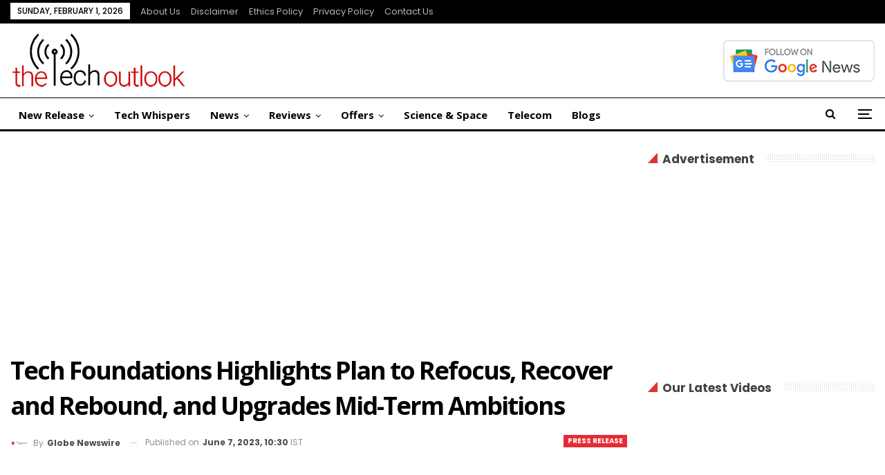

--- FILE ---
content_type: text/html; charset=UTF-8
request_url: https://www.thetechoutlook.com/press-release/tech-foundations-highlights-plan-to-refocus-recover-and-rebound-and-upgrades-mid-term-ambitions/
body_size: 23836
content:
<!DOCTYPE html>
<!--[if IE 8]>
<html class="ie ie8" lang="en-US"> <![endif]-->
<!--[if IE 9]>
<html class="ie ie9" lang="en-US"> <![endif]-->
<!--[if gt IE 9]><!-->
<html lang="en-US"> <!--<![endif]-->
<head>
<meta charset="UTF-8">
<meta http-equiv="X-UA-Compatible" content="IE=edge">
<meta name="viewport" content="width=device-width, initial-scale=1.0">
<link rel="pingback" href="https://www.thetechoutlook.com/xmlrpc.php"/>
<meta name='robots' content='index, follow, max-image-preview:large, max-snippet:-1, max-video-preview:-1'/>
<title>Tech Foundations Highlights Plan to Refocus, Recover and Rebound, and Upgrades Mid-Term Ambitions - The Tech Outlook</title>
<link rel="canonical" href="https://www.thetechoutlook.com/press-release/tech-foundations-highlights-plan-to-refocus-recover-and-rebound-and-upgrades-mid-term-ambitions/"/>
<meta property="og:locale" content="en_US"/>
<meta property="og:type" content="article"/>
<meta property="og:title" content="Tech Foundations Highlights Plan to Refocus, Recover and Rebound, and Upgrades Mid-Term Ambitions - The Tech Outlook"/>
<meta property="og:description" content="Tech Foundations Highlights Plan to Refocus, Recover and Rebound, and Upgrades Mid-Term Ambitions Redefining portfolio around core activities and pivoting in industry&#8211;leading offerings with focus on higher growth segments and new go-to-market strategy Strong execution leading to improved outlook: revenue to bottom out in 2024 at c. € 5 billion, with 0-2% core revenue growth and ongoing managed [&hellip;]"/>
<meta property="og:url" content="https://www.thetechoutlook.com/press-release/tech-foundations-highlights-plan-to-refocus-recover-and-rebound-and-upgrades-mid-term-ambitions/"/>
<meta property="og:site_name" content="The Tech Outlook"/>
<meta property="article:publisher" content="https://www.facebook.com/thetechoutlook"/>
<meta property="article:published_time" content="2023-06-07T05:30:00+00:00"/>
<meta property="og:image" content="https://ml-eu.globenewswire.com/media/Y2E0YjlmZWItYzVkZC00YTdjLWJjMDctOWM4ZWFlNWQ3NmUwLTEwMTA5NTU=/tiny/Atos-International.png"/>
<meta name="author" content="Globe Newswire"/>
<meta name="twitter:card" content="summary_large_image"/>
<meta name="twitter:creator" content="@thetechoutlook"/>
<meta name="twitter:site" content="@thetechoutlook"/>
<script type="application/ld+json" class="yoast-schema-graph">{"@context":"https://schema.org","@graph":[{"@type":"Article","@id":"https://www.thetechoutlook.com/press-release/tech-foundations-highlights-plan-to-refocus-recover-and-rebound-and-upgrades-mid-term-ambitions/#article","isPartOf":{"@id":"https://www.thetechoutlook.com/press-release/tech-foundations-highlights-plan-to-refocus-recover-and-rebound-and-upgrades-mid-term-ambitions/"},"author":{"name":"Globe Newswire","@id":"https://www.thetechoutlook.com/#/schema/person/a24272711108d6121e975e13158bbcda"},"headline":"Tech Foundations Highlights Plan to Refocus, Recover and Rebound, and Upgrades Mid-Term Ambitions","datePublished":"2023-06-07T05:30:00+00:00","mainEntityOfPage":{"@id":"https://www.thetechoutlook.com/press-release/tech-foundations-highlights-plan-to-refocus-recover-and-rebound-and-upgrades-mid-term-ambitions/"},"wordCount":1620,"publisher":{"@id":"https://www.thetechoutlook.com/#organization"},"image":{"@id":"https://www.thetechoutlook.com/press-release/tech-foundations-highlights-plan-to-refocus-recover-and-rebound-and-upgrades-mid-term-ambitions/#primaryimage"},"thumbnailUrl":"https://ml-eu.globenewswire.com/media/Y2E0YjlmZWItYzVkZC00YTdjLWJjMDctOWM4ZWFlNWQ3NmUwLTEwMTA5NTU=/tiny/Atos-International.png","articleSection":["Press Release"],"inLanguage":"en-US","copyrightYear":"2023","copyrightHolder":{"@id":"https://www.thetechoutlook.com/#organization"}},{"@type":"WebPage","@id":"https://www.thetechoutlook.com/press-release/tech-foundations-highlights-plan-to-refocus-recover-and-rebound-and-upgrades-mid-term-ambitions/","url":"https://www.thetechoutlook.com/press-release/tech-foundations-highlights-plan-to-refocus-recover-and-rebound-and-upgrades-mid-term-ambitions/","name":"Tech Foundations Highlights Plan to Refocus, Recover and Rebound, and Upgrades Mid-Term Ambitions - The Tech Outlook","isPartOf":{"@id":"https://www.thetechoutlook.com/#website"},"primaryImageOfPage":{"@id":"https://www.thetechoutlook.com/press-release/tech-foundations-highlights-plan-to-refocus-recover-and-rebound-and-upgrades-mid-term-ambitions/#primaryimage"},"image":{"@id":"https://www.thetechoutlook.com/press-release/tech-foundations-highlights-plan-to-refocus-recover-and-rebound-and-upgrades-mid-term-ambitions/#primaryimage"},"thumbnailUrl":"https://ml-eu.globenewswire.com/media/Y2E0YjlmZWItYzVkZC00YTdjLWJjMDctOWM4ZWFlNWQ3NmUwLTEwMTA5NTU=/tiny/Atos-International.png","datePublished":"2023-06-07T05:30:00+00:00","breadcrumb":{"@id":"https://www.thetechoutlook.com/press-release/tech-foundations-highlights-plan-to-refocus-recover-and-rebound-and-upgrades-mid-term-ambitions/#breadcrumb"},"inLanguage":"en-US","potentialAction":[{"@type":"ReadAction","target":["https://www.thetechoutlook.com/press-release/tech-foundations-highlights-plan-to-refocus-recover-and-rebound-and-upgrades-mid-term-ambitions/"]}]},{"@type":"ImageObject","inLanguage":"en-US","@id":"https://www.thetechoutlook.com/press-release/tech-foundations-highlights-plan-to-refocus-recover-and-rebound-and-upgrades-mid-term-ambitions/#primaryimage","url":"https://ml-eu.globenewswire.com/media/Y2E0YjlmZWItYzVkZC00YTdjLWJjMDctOWM4ZWFlNWQ3NmUwLTEwMTA5NTU=/tiny/Atos-International.png","contentUrl":"https://ml-eu.globenewswire.com/media/Y2E0YjlmZWItYzVkZC00YTdjLWJjMDctOWM4ZWFlNWQ3NmUwLTEwMTA5NTU=/tiny/Atos-International.png"},{"@type":"BreadcrumbList","@id":"https://www.thetechoutlook.com/press-release/tech-foundations-highlights-plan-to-refocus-recover-and-rebound-and-upgrades-mid-term-ambitions/#breadcrumb","itemListElement":[{"@type":"ListItem","position":1,"name":"Home","item":"https://www.thetechoutlook.com/"},{"@type":"ListItem","position":2,"name":"Tech Foundations Highlights Plan to Refocus, Recover and Rebound, and Upgrades Mid-Term Ambitions"}]},{"@type":"WebSite","@id":"https://www.thetechoutlook.com/#website","url":"https://www.thetechoutlook.com/","name":"The Tech Outlook","description":"Daily Tech News, Interviews, Reviews and Updates","publisher":{"@id":"https://www.thetechoutlook.com/#organization"},"potentialAction":[{"@type":"SearchAction","target":{"@type":"EntryPoint","urlTemplate":"https://www.thetechoutlook.com/?s={search_term_string}"},"query-input":{"@type":"PropertyValueSpecification","valueRequired":true,"valueName":"search_term_string"}}],"inLanguage":"en-US"},{"@type":"Organization","@id":"https://www.thetechoutlook.com/#organization","name":"The Tech Outlook","url":"https://www.thetechoutlook.com/","logo":{"@type":"ImageObject","inLanguage":"en-US","@id":"https://www.thetechoutlook.com/#/schema/logo/image/","url":"https://www.thetechoutlook.com/wp-content/uploads/2020/02/cropped-tto-logo-4-1-2-1.png","contentUrl":"https://www.thetechoutlook.com/wp-content/uploads/2020/02/cropped-tto-logo-4-1-2-1.png","width":115,"height":40,"caption":"The Tech Outlook"},"image":{"@id":"https://www.thetechoutlook.com/#/schema/logo/image/"},"sameAs":["https://www.facebook.com/thetechoutlook","https://x.com/thetechoutlook","https://www.youtube.com/channel/UCu2H1DOqF-y3fiiIOM70ryg","https://www.instagram.com/thetechoutlook/","https://www.linkedin.com/company/the-tech-outlook"],"description":"Our aim is to showcase our love for technology, but also love to post about Science, Web, Gadgets, Blogs, Interviews, reviews, and many more! Also, we try to grow this tech community and help people in choosing the right Techies!","email":"news@thetechoutlook.com","legalName":"The Tech Outlook","foundingDate":"2019-09-05","taxID":"07APPPG5823F1ZU","numberOfEmployees":{"@type":"QuantitativeValue","minValue":"1","maxValue":"10"},"publishingPrinciples":"https://www.thetechoutlook.com/ethics-policy/","ownershipFundingInfo":"https://www.thetechoutlook.com/about-us/","actionableFeedbackPolicy":"https://www.thetechoutlook.com/privacy-policy-2/","correctionsPolicy":"https://www.thetechoutlook.com/news-correction-policy/","ethicsPolicy":"https://www.thetechoutlook.com/ethics-policy/"},{"@type":"Person","@id":"https://www.thetechoutlook.com/#/schema/person/a24272711108d6121e975e13158bbcda","name":"Globe Newswire","image":{"@type":"ImageObject","inLanguage":"en-US","@id":"https://www.thetechoutlook.com/#/schema/person/image/","url":"https://secure.gravatar.com/avatar/407743a357a551f67a06524898b1796cfba3fd77575d54a0be0d86de745af75b?s=96&d=mm&r=g","contentUrl":"https://secure.gravatar.com/avatar/407743a357a551f67a06524898b1796cfba3fd77575d54a0be0d86de745af75b?s=96&d=mm&r=g","caption":"Globe Newswire"},"url":"https://www.thetechoutlook.com/author/globenewswire/"}]}</script>
<link rel='dns-prefetch' href='//fonts.googleapis.com'/>
<link rel="alternate" type="application/rss+xml" title="The Tech Outlook &raquo; Feed" href="https://www.thetechoutlook.com/feed/"/>
<link rel="alternate" type="application/rss+xml" title="The Tech Outlook &raquo; Comments Feed" href="https://www.thetechoutlook.com/comments/feed/"/>
<link rel="alternate" title="oEmbed (JSON)" type="application/json+oembed" href="https://www.thetechoutlook.com/wp-json/oembed/1.0/embed?url=https%3A%2F%2Fwww.thetechoutlook.com%2Fpress-release%2Ftech-foundations-highlights-plan-to-refocus-recover-and-rebound-and-upgrades-mid-term-ambitions%2F"/>
<link rel="alternate" title="oEmbed (XML)" type="text/xml+oembed" href="https://www.thetechoutlook.com/wp-json/oembed/1.0/embed?url=https%3A%2F%2Fwww.thetechoutlook.com%2Fpress-release%2Ftech-foundations-highlights-plan-to-refocus-recover-and-rebound-and-upgrades-mid-term-ambitions%2F&#038;format=xml"/>
<link rel="alternate" type="application/rss+xml" title="The Tech Outlook &raquo; Stories Feed" href="https://www.thetechoutlook.com/web-stories/feed/"><style id='wp-img-auto-sizes-contain-inline-css'>img:is([sizes=auto i],[sizes^="auto," i]){contain-intrinsic-size:3000px 1500px}</style>
<style id='wp-block-library-inline-css'>:root{--wp-block-synced-color:#7a00df;--wp-block-synced-color--rgb:122,0,223;--wp-bound-block-color:var(--wp-block-synced-color);--wp-editor-canvas-background:#ddd;--wp-admin-theme-color:#007cba;--wp-admin-theme-color--rgb:0,124,186;--wp-admin-theme-color-darker-10:#006ba1;--wp-admin-theme-color-darker-10--rgb:0,107,160.5;--wp-admin-theme-color-darker-20:#005a87;--wp-admin-theme-color-darker-20--rgb:0,90,135;--wp-admin-border-width-focus:2px}@media (min-resolution:192dpi){:root{--wp-admin-border-width-focus:1.5px}}.wp-element-button{cursor:pointer}:root .has-very-light-gray-background-color{background-color:#eee}:root .has-very-dark-gray-background-color{background-color:#313131}:root .has-very-light-gray-color{color:#eee}:root .has-very-dark-gray-color{color:#313131}:root .has-vivid-green-cyan-to-vivid-cyan-blue-gradient-background{background:linear-gradient(135deg,#00d084,#0693e3)}:root .has-purple-crush-gradient-background{background:linear-gradient(135deg,#34e2e4,#4721fb 50%,#ab1dfe)}:root .has-hazy-dawn-gradient-background{background:linear-gradient(135deg,#faaca8,#dad0ec)}:root .has-subdued-olive-gradient-background{background:linear-gradient(135deg,#fafae1,#67a671)}:root .has-atomic-cream-gradient-background{background:linear-gradient(135deg,#fdd79a,#004a59)}:root .has-nightshade-gradient-background{background:linear-gradient(135deg,#330968,#31cdcf)}:root .has-midnight-gradient-background{background:linear-gradient(135deg,#020381,#2874fc)}:root{--wp--preset--font-size--normal:16px;--wp--preset--font-size--huge:42px}.has-regular-font-size{font-size:1em}.has-larger-font-size{font-size:2.625em}.has-normal-font-size{font-size:var(--wp--preset--font-size--normal)}.has-huge-font-size{font-size:var(--wp--preset--font-size--huge)}.has-text-align-center{text-align:center}.has-text-align-left{text-align:left}.has-text-align-right{text-align:right}.has-fit-text{white-space:nowrap!important}#end-resizable-editor-section{display:none}.aligncenter{clear:both}.items-justified-left{justify-content:flex-start}.items-justified-center{justify-content:center}.items-justified-right{justify-content:flex-end}.items-justified-space-between{justify-content:space-between}.screen-reader-text{border:0;clip-path:inset(50%);height:1px;margin:-1px;overflow:hidden;padding:0;position:absolute;width:1px;word-wrap:normal!important}.screen-reader-text:focus{background-color:#ddd;clip-path:none;color:#444;display:block;font-size:1em;height:auto;left:5px;line-height:normal;padding:15px 23px 14px;text-decoration:none;top:5px;width:auto;z-index:100000}html :where(.has-border-color){border-style:solid}html :where([style*=border-top-color]){border-top-style:solid}html :where([style*=border-right-color]){border-right-style:solid}html :where([style*=border-bottom-color]){border-bottom-style:solid}html :where([style*=border-left-color]){border-left-style:solid}html :where([style*=border-width]){border-style:solid}html :where([style*=border-top-width]){border-top-style:solid}html :where([style*=border-right-width]){border-right-style:solid}html :where([style*=border-bottom-width]){border-bottom-style:solid}html :where([style*=border-left-width]){border-left-style:solid}html :where(img[class*=wp-image-]){height:auto;max-width:100%}:where(figure){margin:0 0 1em}html :where(.is-position-sticky){--wp-admin--admin-bar--position-offset:var(--wp-admin--admin-bar--height,0px)}@media screen and (max-width:600px){html :where(.is-position-sticky){--wp-admin--admin-bar--position-offset:0px}}</style><style id='global-styles-inline-css'>:root{--wp--preset--aspect-ratio--square:1;--wp--preset--aspect-ratio--4-3:4/3;--wp--preset--aspect-ratio--3-4:3/4;--wp--preset--aspect-ratio--3-2:3/2;--wp--preset--aspect-ratio--2-3:2/3;--wp--preset--aspect-ratio--16-9:16/9;--wp--preset--aspect-ratio--9-16:9/16;--wp--preset--color--black:#000000;--wp--preset--color--cyan-bluish-gray:#abb8c3;--wp--preset--color--white:#ffffff;--wp--preset--color--pale-pink:#f78da7;--wp--preset--color--vivid-red:#cf2e2e;--wp--preset--color--luminous-vivid-orange:#ff6900;--wp--preset--color--luminous-vivid-amber:#fcb900;--wp--preset--color--light-green-cyan:#7bdcb5;--wp--preset--color--vivid-green-cyan:#00d084;--wp--preset--color--pale-cyan-blue:#8ed1fc;--wp--preset--color--vivid-cyan-blue:#0693e3;--wp--preset--color--vivid-purple:#9b51e0;--wp--preset--gradient--vivid-cyan-blue-to-vivid-purple:linear-gradient(135deg,rgb(6,147,227) 0%,rgb(155,81,224) 100%);--wp--preset--gradient--light-green-cyan-to-vivid-green-cyan:linear-gradient(135deg,rgb(122,220,180) 0%,rgb(0,208,130) 100%);--wp--preset--gradient--luminous-vivid-amber-to-luminous-vivid-orange:linear-gradient(135deg,rgb(252,185,0) 0%,rgb(255,105,0) 100%);--wp--preset--gradient--luminous-vivid-orange-to-vivid-red:linear-gradient(135deg,rgb(255,105,0) 0%,rgb(207,46,46) 100%);--wp--preset--gradient--very-light-gray-to-cyan-bluish-gray:linear-gradient(135deg,rgb(238,238,238) 0%,rgb(169,184,195) 100%);--wp--preset--gradient--cool-to-warm-spectrum:linear-gradient(135deg,rgb(74,234,220) 0%,rgb(151,120,209) 20%,rgb(207,42,186) 40%,rgb(238,44,130) 60%,rgb(251,105,98) 80%,rgb(254,248,76) 100%);--wp--preset--gradient--blush-light-purple:linear-gradient(135deg,rgb(255,206,236) 0%,rgb(152,150,240) 100%);--wp--preset--gradient--blush-bordeaux:linear-gradient(135deg,rgb(254,205,165) 0%,rgb(254,45,45) 50%,rgb(107,0,62) 100%);--wp--preset--gradient--luminous-dusk:linear-gradient(135deg,rgb(255,203,112) 0%,rgb(199,81,192) 50%,rgb(65,88,208) 100%);--wp--preset--gradient--pale-ocean:linear-gradient(135deg,rgb(255,245,203) 0%,rgb(182,227,212) 50%,rgb(51,167,181) 100%);--wp--preset--gradient--electric-grass:linear-gradient(135deg,rgb(202,248,128) 0%,rgb(113,206,126) 100%);--wp--preset--gradient--midnight:linear-gradient(135deg,rgb(2,3,129) 0%,rgb(40,116,252) 100%);--wp--preset--font-size--small:13px;--wp--preset--font-size--medium:20px;--wp--preset--font-size--large:36px;--wp--preset--font-size--x-large:42px;--wp--preset--spacing--20:0.44rem;--wp--preset--spacing--30:0.67rem;--wp--preset--spacing--40:1rem;--wp--preset--spacing--50:1.5rem;--wp--preset--spacing--60:2.25rem;--wp--preset--spacing--70:3.38rem;--wp--preset--spacing--80:5.06rem;--wp--preset--shadow--natural:6px 6px 9px rgba(0, 0, 0, 0.2);--wp--preset--shadow--deep:12px 12px 50px rgba(0, 0, 0, 0.4);--wp--preset--shadow--sharp:6px 6px 0px rgba(0, 0, 0, 0.2);--wp--preset--shadow--outlined:6px 6px 0px -3px rgb(255, 255, 255), 6px 6px rgb(0, 0, 0);--wp--preset--shadow--crisp:6px 6px 0px rgb(0, 0, 0);}:where(.is-layout-flex){gap:0.5em;}:where(.is-layout-grid){gap:0.5em;}body .is-layout-flex{display:flex;}.is-layout-flex{flex-wrap:wrap;align-items:center;}.is-layout-flex > :is(*, div){margin:0;}body .is-layout-grid{display:grid;}.is-layout-grid > :is(*, div){margin:0;}:where(.wp-block-columns.is-layout-flex){gap:2em;}:where(.wp-block-columns.is-layout-grid){gap:2em;}:where(.wp-block-post-template.is-layout-flex){gap:1.25em;}:where(.wp-block-post-template.is-layout-grid){gap:1.25em;}.has-black-color{color:var(--wp--preset--color--black) !important;}.has-cyan-bluish-gray-color{color:var(--wp--preset--color--cyan-bluish-gray) !important;}.has-white-color{color:var(--wp--preset--color--white) !important;}.has-pale-pink-color{color:var(--wp--preset--color--pale-pink) !important;}.has-vivid-red-color{color:var(--wp--preset--color--vivid-red) !important;}.has-luminous-vivid-orange-color{color:var(--wp--preset--color--luminous-vivid-orange) !important;}.has-luminous-vivid-amber-color{color:var(--wp--preset--color--luminous-vivid-amber) !important;}.has-light-green-cyan-color{color:var(--wp--preset--color--light-green-cyan) !important;}.has-vivid-green-cyan-color{color:var(--wp--preset--color--vivid-green-cyan) !important;}.has-pale-cyan-blue-color{color:var(--wp--preset--color--pale-cyan-blue) !important;}.has-vivid-cyan-blue-color{color:var(--wp--preset--color--vivid-cyan-blue) !important;}.has-vivid-purple-color{color:var(--wp--preset--color--vivid-purple) !important;}.has-black-background-color{background-color:var(--wp--preset--color--black) !important;}.has-cyan-bluish-gray-background-color{background-color:var(--wp--preset--color--cyan-bluish-gray) !important;}.has-white-background-color{background-color:var(--wp--preset--color--white) !important;}.has-pale-pink-background-color{background-color:var(--wp--preset--color--pale-pink) !important;}.has-vivid-red-background-color{background-color:var(--wp--preset--color--vivid-red) !important;}.has-luminous-vivid-orange-background-color{background-color:var(--wp--preset--color--luminous-vivid-orange) !important;}.has-luminous-vivid-amber-background-color{background-color:var(--wp--preset--color--luminous-vivid-amber) !important;}.has-light-green-cyan-background-color{background-color:var(--wp--preset--color--light-green-cyan) !important;}.has-vivid-green-cyan-background-color{background-color:var(--wp--preset--color--vivid-green-cyan) !important;}.has-pale-cyan-blue-background-color{background-color:var(--wp--preset--color--pale-cyan-blue) !important;}.has-vivid-cyan-blue-background-color{background-color:var(--wp--preset--color--vivid-cyan-blue) !important;}.has-vivid-purple-background-color{background-color:var(--wp--preset--color--vivid-purple) !important;}.has-black-border-color{border-color:var(--wp--preset--color--black) !important;}.has-cyan-bluish-gray-border-color{border-color:var(--wp--preset--color--cyan-bluish-gray) !important;}.has-white-border-color{border-color:var(--wp--preset--color--white) !important;}.has-pale-pink-border-color{border-color:var(--wp--preset--color--pale-pink) !important;}.has-vivid-red-border-color{border-color:var(--wp--preset--color--vivid-red) !important;}.has-luminous-vivid-orange-border-color{border-color:var(--wp--preset--color--luminous-vivid-orange) !important;}.has-luminous-vivid-amber-border-color{border-color:var(--wp--preset--color--luminous-vivid-amber) !important;}.has-light-green-cyan-border-color{border-color:var(--wp--preset--color--light-green-cyan) !important;}.has-vivid-green-cyan-border-color{border-color:var(--wp--preset--color--vivid-green-cyan) !important;}.has-pale-cyan-blue-border-color{border-color:var(--wp--preset--color--pale-cyan-blue) !important;}.has-vivid-cyan-blue-border-color{border-color:var(--wp--preset--color--vivid-cyan-blue) !important;}.has-vivid-purple-border-color{border-color:var(--wp--preset--color--vivid-purple) !important;}.has-vivid-cyan-blue-to-vivid-purple-gradient-background{background:var(--wp--preset--gradient--vivid-cyan-blue-to-vivid-purple) !important;}.has-light-green-cyan-to-vivid-green-cyan-gradient-background{background:var(--wp--preset--gradient--light-green-cyan-to-vivid-green-cyan) !important;}.has-luminous-vivid-amber-to-luminous-vivid-orange-gradient-background{background:var(--wp--preset--gradient--luminous-vivid-amber-to-luminous-vivid-orange) !important;}.has-luminous-vivid-orange-to-vivid-red-gradient-background{background:var(--wp--preset--gradient--luminous-vivid-orange-to-vivid-red) !important;}.has-very-light-gray-to-cyan-bluish-gray-gradient-background{background:var(--wp--preset--gradient--very-light-gray-to-cyan-bluish-gray) !important;}.has-cool-to-warm-spectrum-gradient-background{background:var(--wp--preset--gradient--cool-to-warm-spectrum) !important;}.has-blush-light-purple-gradient-background{background:var(--wp--preset--gradient--blush-light-purple) !important;}.has-blush-bordeaux-gradient-background{background:var(--wp--preset--gradient--blush-bordeaux) !important;}.has-luminous-dusk-gradient-background{background:var(--wp--preset--gradient--luminous-dusk) !important;}.has-pale-ocean-gradient-background{background:var(--wp--preset--gradient--pale-ocean) !important;}.has-electric-grass-gradient-background{background:var(--wp--preset--gradient--electric-grass) !important;}.has-midnight-gradient-background{background:var(--wp--preset--gradient--midnight) !important;}.has-small-font-size{font-size:var(--wp--preset--font-size--small) !important;}.has-medium-font-size{font-size:var(--wp--preset--font-size--medium) !important;}.has-large-font-size{font-size:var(--wp--preset--font-size--large) !important;}.has-x-large-font-size{font-size:var(--wp--preset--font-size--x-large) !important;}</style>
<style id='classic-theme-styles-inline-css'>.wp-block-button__link{color:#fff;background-color:#32373c;border-radius:9999px;box-shadow:none;text-decoration:none;padding:calc(.667em + 2px) calc(1.333em + 2px);font-size:1.125em}.wp-block-file__button{background:#32373c;color:#fff;text-decoration:none}</style>
<link rel='stylesheet' id='bf-slick-css' href='//www.thetechoutlook.com/wp-content/cache/wpfc-minified/9j14f6u3/htzt6.css' type='text/css' media='all'/>
<link rel='stylesheet' id='pretty-photo-css' href='//www.thetechoutlook.com/wp-content/cache/wpfc-minified/7uiky56l/htzt6.css' type='text/css' media='all'/>
<link rel='stylesheet' id='bs-icons-css' href='//www.thetechoutlook.com/wp-content/cache/wpfc-minified/2pmerl2c/htzt6.css' type='text/css' media='all'/>
<link rel='stylesheet' id='theme-libs-css' href='//www.thetechoutlook.com/wp-content/cache/wpfc-minified/2muqymlx/htzt6.css' type='text/css' media='all'/>
<link rel='stylesheet' id='fontawesome-css' href='//www.thetechoutlook.com/wp-content/cache/wpfc-minified/1o5ut8x5/htzt6.css' type='text/css' media='all'/>
<link rel='stylesheet' id='publisher-css' href='//www.thetechoutlook.com/wp-content/cache/wpfc-minified/fga5xhhk/htzt6.css' type='text/css' media='all'/>
<link rel='stylesheet' id='publisher-child-css' href='//www.thetechoutlook.com/wp-content/themes/publisher-child/style.css?ver=1.0.0' type='text/css' media='all'/>
<link rel='stylesheet' id='better-framework-main-fonts-css' href='https://fonts.googleapis.com/css?family=Open+Sans:400,700,600%7CPoppins:400,700,500,400italic,600%7CNoto+Serif:400%7CRaleway:400&#038;display=swap' type='text/css' media='all'/>
<link rel='stylesheet' id='publisher-theme-view-magazine-css' href='//www.thetechoutlook.com/wp-content/cache/wpfc-minified/deswuw8z/htzt6.css' type='text/css' media='all'/>
<script src="https://www.thetechoutlook.com/wp-includes/js/jquery/jquery.min.js?ver=3.7.1" id="jquery-core-js"></script>
<script src="https://www.thetechoutlook.com/wp-includes/js/jquery/jquery-migrate.min.js?ver=3.4.1" id="jquery-migrate-js"></script>
<script></script><link rel="EditURI" type="application/rsd+xml" title="RSD" href="https://www.thetechoutlook.com/xmlrpc.php?rsd"/>
<meta name="generator" content="WordPress 6.9"/>
<meta name="onesignal" content="wordpress-plugin"/>
<script>window.OneSignalDeferred=window.OneSignalDeferred||[];
OneSignalDeferred.push(function(OneSignal){
var oneSignal_options={};
window._oneSignalInitOptions=oneSignal_options;
oneSignal_options['serviceWorkerParam']={ scope: '/' };
oneSignal_options['serviceWorkerPath']='OneSignalSDKWorker.js.php';
OneSignal.Notifications.setDefaultUrl("https://www.thetechoutlook.com");
oneSignal_options['wordpress']=true;
oneSignal_options['appId']='68e97e2e-cb54-4785-96c6-690afadf3365';
oneSignal_options['allowLocalhostAsSecureOrigin']=true;
oneSignal_options['welcomeNotification']={ };
oneSignal_options['welcomeNotification']['disable']=true;
oneSignal_options['path']="https://www.thetechoutlook.com/wp-content/plugins/onesignal-free-web-push-notifications/sdk_files/";
oneSignal_options['safari_web_id']="web.onesignal.auto.6514249a-4cb8-451b-a889-88f5913c9a7f";
oneSignal_options['promptOptions']={ };
oneSignal_options['promptOptions']['actionMessage']="Want to stay updated on the latest in the tech world? Click 'Allow' to Get notifications.";
OneSignal.init(window._oneSignalInitOptions);
OneSignal.Slidedown.promptPush()      });
function documentInitOneSignal(){
var oneSignal_elements=document.getElementsByClassName("OneSignal-prompt");
var oneSignalLinkClickHandler=function(event){ OneSignal.Notifications.requestPermission(); event.preventDefault(); };        for(var i=0; i < oneSignal_elements.length; i++)
oneSignal_elements[i].addEventListener('click', oneSignalLinkClickHandler, false);
}
if(document.readyState==='complete'){
documentInitOneSignal();
}else{
window.addEventListener("load", function(event){
documentInitOneSignal();
});
}</script>
<meta name="generator" content="Powered by WPBakery Page Builder - drag and drop page builder for WordPress."/>
<script type="application/ld+json">{
"@context": "http://schema.org/",
"@type": "Organization",
"@id": "#organization",
"logo": {
"@type": "ImageObject",
"url": "https://www.thetechoutlook.com/wp-content/uploads/2022/11/tto-logo-4-1-2.png"
},
"url": "https://www.thetechoutlook.com/",
"name": "The Tech Outlook",
"description": "Daily Tech News, Interviews, Reviews and Updates"
}</script>
<script type="application/ld+json">{
"@context": "http://schema.org/",
"@type": "WebSite",
"name": "The Tech Outlook",
"alternateName": "Daily Tech News, Interviews, Reviews and Updates",
"url": "https://www.thetechoutlook.com/"
}</script>
<script type="application/ld+json">{
"@context": "http://schema.org/",
"@type": "NewsArticle",
"headline": "Tech Foundations Highlights Plan to Refocus, Recover and Rebound, and Upgrades Mid-Term Ambitions",
"description": "Tech Foundations Highlights Plan to Refocus, Recover and Rebound, and Upgrades Mid-Term Ambitions Redefining portfolio around core activities and pivoting in industry-leading offerings with focus on higher growth segments and new go-to-market strateg",
"datePublished": "2023-06-07",
"dateModified": "2023-06-07",
"author": {
"@type": "Person",
"@id": "#person-GlobeNewswire",
"name": "Globe Newswire"
},
"image": "https://www.thetechoutlook.com/wp-content/uploads/2022/09/Untitled-1-5-750x430.jpg",
"interactionStatistic": [
{
"@type": "InteractionCounter",
"interactionType": "http://schema.org/CommentAction",
"userInteractionCount": "0"
}
],
"publisher": {
"@id": "#organization"
},
"mainEntityOfPage": "https://www.thetechoutlook.com/press-release/tech-foundations-highlights-plan-to-refocus-recover-and-rebound-and-upgrades-mid-term-ambitions/"
}</script>
<link rel='stylesheet' id='7.11.0-1769839460' href='//www.thetechoutlook.com/wp-content/cache/wpfc-minified/1051hqrc/fkkc8.css' type='text/css' media='all'/>
<link rel="icon" href="https://www.thetechoutlook.com/wp-content/uploads/2019/09/cropped-favicon-1-150x150.png" sizes="32x32"/>
<link rel="icon" href="https://www.thetechoutlook.com/wp-content/uploads/2019/09/cropped-favicon-1-300x300.png" sizes="192x192"/>
<link rel="apple-touch-icon" href="https://www.thetechoutlook.com/wp-content/uploads/2019/09/cropped-favicon-1-300x300.png"/>
<meta name="msapplication-TileImage" content="https://www.thetechoutlook.com/wp-content/uploads/2019/09/cropped-favicon-1-300x300.png"/>
<noscript><style>.wpb_animate_when_almost_visible{opacity:1;}</style></noscript>	</head>
<body class="wp-singular post-template-default single single-post postid-131376 single-format-standard wp-theme-publisher wp-child-theme-publisher-child bs-theme bs-publisher bs-publisher-view-magazine active-light-box ltr close-rh page-layout-2-col page-layout-2-col-right full-width active-sticky-sidebar main-menu-sticky-smart main-menu-full-width active-ajax-search single-prim-cat-100922 single-cat-100922 bs-hide-ha wpb-js-composer js-comp-ver-8.7.2 vc_responsive bs-ll-a" dir="ltr">
<div class="off-canvas-overlay"></div><div class="off-canvas-container left skin-white">
<div class="off-canvas-inner">
<span class="canvas-close"><i></i></span>
<div class="off-canvas-header">
<div class="logo"> <a href="https://www.thetechoutlook.com/"> <img src="https://www.thetechoutlook.com/wp-content/uploads/2022/11/tto-logo-4-1-2.png" alt="The Tech Outlook"> </a></div><div class="site-description">Daily Tech News, Interviews, Reviews and Updates</div></div><div class="off-canvas-search"> <form role="search" method="get" action="https://www.thetechoutlook.com"> <input type="text" name="s" value="" placeholder="Search..."> <i class="fa fa-search"></i> </form></div><nav class="off-canvas-menu">
<ul class="menu bsm-pure clearfix">
<li id="menu-item-188569" class="menu-item menu-item-type-taxonomy menu-item-object-category menu-item-has-children menu-term-2 better-anim-fade menu-item-188569"><a href="https://www.thetechoutlook.com/category/new-release/">New Release</a>
<ul class="sub-menu">
<li id="menu-item-188570" class="menu-item menu-item-type-taxonomy menu-item-object-category menu-item-has-children menu-term-10 better-anim-fade menu-item-188570"><a href="https://www.thetechoutlook.com/category/new-release/gadgets-release/">Gadgets</a>
<ul class="sub-menu">
<li id="menu-item-188571" class="menu-item menu-item-type-taxonomy menu-item-object-category menu-term-118433 better-anim-fade menu-item-188571"><a href="https://www.thetechoutlook.com/category/new-release/gadgets-release/earphones/">Earphones</a></li>
<li id="menu-item-188572" class="menu-item menu-item-type-taxonomy menu-item-object-category menu-term-118432 better-anim-fade menu-item-188572"><a href="https://www.thetechoutlook.com/category/new-release/gadgets-release/laptop/">Laptop</a></li>
<li id="menu-item-188573" class="menu-item menu-item-type-taxonomy menu-item-object-category menu-term-118134 better-anim-fade menu-item-188573"><a href="https://www.thetechoutlook.com/category/new-release/gadgets-release/mobile/">Mobile</a></li>
<li id="menu-item-188574" class="menu-item menu-item-type-taxonomy menu-item-object-category menu-term-118135 better-anim-fade menu-item-188574"><a href="https://www.thetechoutlook.com/category/new-release/gadgets-release/smart-watch/">Smart Watch</a></li>
<li id="menu-item-188575" class="menu-item menu-item-type-taxonomy menu-item-object-category menu-term-118136 better-anim-fade menu-item-188575"><a href="https://www.thetechoutlook.com/category/new-release/gadgets-release/tv/">TV</a></li>
</ul>
</li>
<li id="menu-item-188576" class="menu-item menu-item-type-taxonomy menu-item-object-category menu-term-47 better-anim-fade menu-item-188576"><a href="https://www.thetechoutlook.com/category/new-release/gaming-release/">Gaming</a></li>
<li id="menu-item-188577" class="menu-item menu-item-type-taxonomy menu-item-object-category menu-term-5 better-anim-fade menu-item-188577"><a href="https://www.thetechoutlook.com/category/new-release/software-apps/">Software &amp; Apps</a></li>
</ul>
</li>
<li id="menu-item-188600" class="menu-item menu-item-type-taxonomy menu-item-object-category menu-term-118132 better-anim-fade menu-item-188600"><a href="https://www.thetechoutlook.com/category/tech-whispers/">Tech Whispers</a></li>
<li id="menu-item-188578" class="menu-item menu-item-type-taxonomy menu-item-object-category menu-item-has-children menu-term-4 better-anim-fade menu-item-188578"><a href="https://www.thetechoutlook.com/category/news/">News</a>
<ul class="sub-menu">
<li id="menu-item-188579" class="menu-item menu-item-type-taxonomy menu-item-object-category menu-term-100724 better-anim-fade menu-item-188579"><a href="https://www.thetechoutlook.com/category/news/apps/">Apps</a></li>
<li id="menu-item-188580" class="menu-item menu-item-type-taxonomy menu-item-object-category menu-term-3655 better-anim-fade menu-item-188580"><a href="https://www.thetechoutlook.com/category/news/cloud/">Cloud</a></li>
<li id="menu-item-188581" class="menu-item menu-item-type-taxonomy menu-item-object-category menu-term-102909 better-anim-fade menu-item-188581"><a href="https://www.thetechoutlook.com/category/news/crypto/">Crypto</a></li>
<li id="menu-item-188584" class="menu-item menu-item-type-taxonomy menu-item-object-category menu-term-3492 better-anim-fade menu-item-188584"><a href="https://www.thetechoutlook.com/category/news/os/">OS</a></li>
<li id="menu-item-188585" class="menu-item menu-item-type-taxonomy menu-item-object-category menu-term-3654 better-anim-fade menu-item-188585"><a href="https://www.thetechoutlook.com/category/news/security/">Security</a></li>
<li id="menu-item-188586" class="menu-item menu-item-type-taxonomy menu-item-object-category menu-term-58 better-anim-fade menu-item-188586"><a href="https://www.thetechoutlook.com/category/news/web-social-media/">Web &amp; Social Media</a></li>
</ul>
</li>
<li id="menu-item-188587" class="menu-item menu-item-type-taxonomy menu-item-object-category menu-item-has-children menu-term-118003 better-anim-fade menu-item-188587"><a href="https://www.thetechoutlook.com/category/offers/">Offers</a>
<ul class="sub-menu">
<li id="menu-item-188588" class="menu-item menu-item-type-taxonomy menu-item-object-category menu-term-118434 better-anim-fade menu-item-188588"><a href="https://www.thetechoutlook.com/category/offers/earphones-offers/">Earphones</a></li>
<li id="menu-item-188589" class="menu-item menu-item-type-taxonomy menu-item-object-category menu-term-121472 better-anim-fade menu-item-188589"><a href="https://www.thetechoutlook.com/category/offers/home-appliances/">Home Appliances</a></li>
<li id="menu-item-188590" class="menu-item menu-item-type-taxonomy menu-item-object-category menu-term-118435 better-anim-fade menu-item-188590"><a href="https://www.thetechoutlook.com/category/offers/laptop-offers/">Laptop</a></li>
<li id="menu-item-188591" class="menu-item menu-item-type-taxonomy menu-item-object-category menu-term-118004 better-anim-fade menu-item-188591"><a href="https://www.thetechoutlook.com/category/offers/mobile-phones/">Mobile Phones</a></li>
<li id="menu-item-188592" class="menu-item menu-item-type-taxonomy menu-item-object-category menu-term-118005 better-anim-fade menu-item-188592"><a href="https://www.thetechoutlook.com/category/offers/smart-tv/">Smart TV</a></li>
<li id="menu-item-188593" class="menu-item menu-item-type-taxonomy menu-item-object-category menu-term-118006 better-anim-fade menu-item-188593"><a href="https://www.thetechoutlook.com/category/offers/smart-watches/">Smart Watches</a></li>
</ul>
</li>
<li id="menu-item-188595" class="menu-item menu-item-type-taxonomy menu-item-object-category menu-item-has-children menu-term-8 better-anim-fade menu-item-188595"><a href="https://www.thetechoutlook.com/category/reviews/">Reviews</a>
<ul class="sub-menu">
<li id="menu-item-188596" class="menu-item menu-item-type-taxonomy menu-item-object-category menu-term-49 better-anim-fade menu-item-188596"><a href="https://www.thetechoutlook.com/category/reviews/gadgets-reviews/">Gadgets</a></li>
<li id="menu-item-188597" class="menu-item menu-item-type-taxonomy menu-item-object-category menu-term-3656 better-anim-fade menu-item-188597"><a href="https://www.thetechoutlook.com/category/reviews/gaming/">Gaming</a></li>
<li id="menu-item-188598" class="menu-item menu-item-type-taxonomy menu-item-object-category menu-term-50 better-anim-fade menu-item-188598"><a href="https://www.thetechoutlook.com/category/reviews/software-apps-reviews/">Software &amp; Apps</a></li>
</ul>
</li>
<li id="menu-item-188557" class="menu-item menu-item-type-taxonomy menu-item-object-category menu-item-has-children menu-term-6553 better-anim-fade menu-item-188557"><a href="https://www.thetechoutlook.com/category/current-affairs/">Current Affairs</a>
<ul class="sub-menu">
<li id="menu-item-188558" class="menu-item menu-item-type-taxonomy menu-item-object-category menu-term-100368 better-anim-fade menu-item-188558"><a href="https://www.thetechoutlook.com/category/current-affairs/auto/">Auto</a></li>
<li id="menu-item-188559" class="menu-item menu-item-type-taxonomy menu-item-object-category menu-term-7 better-anim-fade menu-item-188559"><a href="https://www.thetechoutlook.com/category/current-affairs/business/">Business</a></li>
<li id="menu-item-188560" class="menu-item menu-item-type-taxonomy menu-item-object-category menu-term-101284 better-anim-fade menu-item-188560"><a href="https://www.thetechoutlook.com/category/current-affairs/defense/">Defense</a></li>
<li id="menu-item-188561" class="menu-item menu-item-type-taxonomy menu-item-object-category menu-term-6554 better-anim-fade menu-item-188561"><a href="https://www.thetechoutlook.com/category/current-affairs/entertainment/">Entertainment</a></li>
<li id="menu-item-188564" class="menu-item menu-item-type-taxonomy menu-item-object-category menu-term-6556 better-anim-fade menu-item-188564"><a href="https://www.thetechoutlook.com/category/current-affairs/sports/">Sports</a></li>
</ul>
</li>
<li id="menu-item-188599" class="menu-item menu-item-type-taxonomy menu-item-object-category menu-term-3 better-anim-fade menu-item-188599"><a href="https://www.thetechoutlook.com/category/science/">Science &amp; Space</a></li>
<li id="menu-item-188601" class="menu-item menu-item-type-taxonomy menu-item-object-category menu-term-56 better-anim-fade menu-item-188601"><a href="https://www.thetechoutlook.com/category/telecom/">Telecom</a></li>
<li id="menu-item-188568" class="menu-item menu-item-type-taxonomy menu-item-object-category menu-term-48 better-anim-fade menu-item-188568"><a href="https://www.thetechoutlook.com/category/interviews/">Interviews</a></li>
<li id="menu-item-188555" class="menu-item menu-item-type-taxonomy menu-item-object-category menu-term-9 better-anim-fade menu-item-188555"><a href="https://www.thetechoutlook.com/category/tech-blogs/">Blogs</a></li>
<li id="menu-item-188566" class="menu-item menu-item-type-taxonomy menu-item-object-category menu-term-4956 better-anim-fade menu-item-188566"><a href="https://www.thetechoutlook.com/category/fact-check/">Fact Check</a></li>
</ul>
</nav>
<div class="off_canvas_footer">
<div class="off_canvas_footer-info entry-content"> <p></p></div></div></div></div><div class="main-wrap content-main-wrap">
<header id="header" class="site-header header-style-2 full-width" itemscope="itemscope" itemtype="https://schema.org/WPHeader">
<section class="topbar topbar-style-1 hidden-xs hidden-xs">
<div class="content-wrap">
<div class="container">
<div class="topbar-inner clearfix">
<div class="section-menu">
<div id="menu-top" class="menu top-menu-wrapper" role="navigation" itemscope="itemscope" itemtype="https://schema.org/SiteNavigationElement"> <nav class="top-menu-container"> <ul id="top-navigation" class="top-menu menu clearfix bsm-pure"> <li id="topbar-date" class="menu-item menu-item-date"> <span class="topbar-date">Sunday, February 1, 2026</span> </li> <li id="menu-item-10962" class="menu-item menu-item-type-post_type menu-item-object-page better-anim-fade menu-item-10962"><a href="https://www.thetechoutlook.com/about-us/">About us</a></li> <li id="menu-item-10959" class="menu-item menu-item-type-post_type menu-item-object-page better-anim-fade menu-item-10959"><a href="https://www.thetechoutlook.com/disclaimer/">Disclaimer</a></li> <li id="menu-item-10960" class="menu-item menu-item-type-post_type menu-item-object-page better-anim-fade menu-item-10960"><a href="https://www.thetechoutlook.com/ethics-policy/">Ethics Policy</a></li> <li id="menu-item-10961" class="menu-item menu-item-type-post_type menu-item-object-page menu-item-privacy-policy better-anim-fade menu-item-10961"><a href="https://www.thetechoutlook.com/privacy-policy-2/">Privacy Policy</a></li> <li id="menu-item-4550" class="menu-item menu-item-type-post_type menu-item-object-page better-anim-fade menu-item-4550"><a href="https://www.thetechoutlook.com/contact-us/">Contact Us</a></li> </ul> </nav></div></div></div></div></div></section>
<div class="header-inner">
<div class="content-wrap">
<div class="container">
<div class="row">
<div class="row-height">
<div class="logo-col col-xs-4">
<div class="col-inside">
<div id="site-branding" class="site-branding"> <p id="site-title" class="logo h1 img-logo"> <a href="https://www.thetechoutlook.com/" itemprop="url" rel="home"> <img id="site-logo" src="https://www.thetechoutlook.com/wp-content/uploads/2022/11/tto-logo-4-1-2.png" alt="The Tech Outlook"/> <span class="site-title">The Tech Outlook - Daily Tech News, Interviews, Reviews and Updates</span> </a> </p></div></div></div><div class="sidebar-col col-xs-8">
<div class="col-inside">
<aside id="sidebar" class="sidebar" role="complementary" itemscope="itemscope" itemtype="https://schema.org/WPSideBar">
<div class="hucl hucl-pubadban hucl-show-desktop hucl-show-tablet-portrait hucl-show-tablet-landscape hucl-show-phone hucl-loc-header_aside_logo hucl-align-right hucl-column-1 hucl-clearfix no-bg-box-model"><div id="hucl-12273-1224842383" class="hucl-container hucl-type-image" itemscope="" itemtype="https://schema.org/WPAdBlock" data-adid="12273" data-type="image"><a itemprop="url" class="hucl-link" href="https://news.google.com/publications/CAAqBwgKMOLzlwswg52vAw?hl=en-IN&gl=IN&ceid=IN%3Aen" target="_blank"><img class="hucl-image" src="https://www.thetechoutlook.com/wp-content/uploads/2021/01/Google-News-Follow-1-1.png" alt="Google News"/></a></div></div></aside></div></div></div></div></div></div></div><div id="menu-main" class="menu main-menu-wrapper show-search-item show-off-canvas menu-actions-btn-width-2" role="navigation" itemscope="itemscope" itemtype="https://schema.org/SiteNavigationElement">
<div class="main-menu-inner">
<div class="content-wrap">
<div class="container">
<nav class="main-menu-container">
<ul id="main-navigation" class="main-menu menu bsm-pure clearfix">
<li id="menu-item-188602" class="menu-item menu-item-type-taxonomy menu-item-object-category menu-item-has-children menu-term-2 better-anim-fade menu-item-188602"><a href="https://www.thetechoutlook.com/category/new-release/">New Release</a>
<ul class="sub-menu">
<li id="menu-item-188603" class="menu-item menu-item-type-taxonomy menu-item-object-category menu-item-has-children menu-term-10 better-anim-fade menu-item-188603"><a href="https://www.thetechoutlook.com/category/new-release/gadgets-release/">Gadgets</a>
<ul class="sub-menu">
<li id="menu-item-188604" class="menu-item menu-item-type-taxonomy menu-item-object-category menu-term-118433 better-anim-fade menu-item-188604"><a href="https://www.thetechoutlook.com/category/new-release/gadgets-release/earphones/">Earphones</a></li>
<li id="menu-item-188605" class="menu-item menu-item-type-taxonomy menu-item-object-category menu-term-118432 better-anim-fade menu-item-188605"><a href="https://www.thetechoutlook.com/category/new-release/gadgets-release/laptop/">Laptop</a></li>
<li id="menu-item-188606" class="menu-item menu-item-type-taxonomy menu-item-object-category menu-term-118134 better-anim-fade menu-item-188606"><a href="https://www.thetechoutlook.com/category/new-release/gadgets-release/mobile/">Mobile</a></li>
<li id="menu-item-188607" class="menu-item menu-item-type-taxonomy menu-item-object-category menu-term-118135 better-anim-fade menu-item-188607"><a href="https://www.thetechoutlook.com/category/new-release/gadgets-release/smart-watch/">Smart Watch</a></li>
<li id="menu-item-188608" class="menu-item menu-item-type-taxonomy menu-item-object-category menu-term-118136 better-anim-fade menu-item-188608"><a href="https://www.thetechoutlook.com/category/new-release/gadgets-release/tv/">TV</a></li>
</ul>
</li>
<li id="menu-item-188609" class="menu-item menu-item-type-taxonomy menu-item-object-category menu-term-47 better-anim-fade menu-item-188609"><a href="https://www.thetechoutlook.com/category/new-release/gaming-release/">Gaming</a></li>
<li id="menu-item-188610" class="menu-item menu-item-type-taxonomy menu-item-object-category menu-term-5 better-anim-fade menu-item-188610"><a href="https://www.thetechoutlook.com/category/new-release/software-apps/">Software &amp; Apps</a></li>
</ul>
</li>
<li id="menu-item-188632" class="menu-item menu-item-type-taxonomy menu-item-object-category menu-term-118132 better-anim-fade menu-item-188632"><a href="https://www.thetechoutlook.com/category/tech-whispers/">Tech Whispers</a></li>
<li id="menu-item-188611" class="menu-item menu-item-type-taxonomy menu-item-object-category menu-item-has-children menu-term-4 better-anim-fade menu-item-188611"><a href="https://www.thetechoutlook.com/category/news/">News</a>
<ul class="sub-menu">
<li id="menu-item-188612" class="menu-item menu-item-type-taxonomy menu-item-object-category menu-term-100724 better-anim-fade menu-item-188612"><a href="https://www.thetechoutlook.com/category/news/apps/">Apps</a></li>
<li id="menu-item-188613" class="menu-item menu-item-type-taxonomy menu-item-object-category menu-term-3655 better-anim-fade menu-item-188613"><a href="https://www.thetechoutlook.com/category/news/cloud/">Cloud</a></li>
<li id="menu-item-188614" class="menu-item menu-item-type-taxonomy menu-item-object-category menu-term-102909 better-anim-fade menu-item-188614"><a href="https://www.thetechoutlook.com/category/news/crypto/">Crypto</a></li>
<li id="menu-item-188617" class="menu-item menu-item-type-taxonomy menu-item-object-category menu-term-3492 better-anim-fade menu-item-188617"><a href="https://www.thetechoutlook.com/category/news/os/">OS</a></li>
<li id="menu-item-188618" class="menu-item menu-item-type-taxonomy menu-item-object-category menu-term-3654 better-anim-fade menu-item-188618"><a href="https://www.thetechoutlook.com/category/news/security/">Security</a></li>
<li id="menu-item-188619" class="menu-item menu-item-type-taxonomy menu-item-object-category menu-term-58 better-anim-fade menu-item-188619"><a href="https://www.thetechoutlook.com/category/news/web-social-media/">Web &amp; Social Media</a></li>
</ul>
</li>
<li id="menu-item-188627" class="menu-item menu-item-type-taxonomy menu-item-object-category menu-item-has-children menu-term-8 better-anim-fade menu-item-188627"><a href="https://www.thetechoutlook.com/category/reviews/">Reviews</a>
<ul class="sub-menu">
<li id="menu-item-188628" class="menu-item menu-item-type-taxonomy menu-item-object-category menu-term-49 better-anim-fade menu-item-188628"><a href="https://www.thetechoutlook.com/category/reviews/gadgets-reviews/">Gadgets</a></li>
<li id="menu-item-188629" class="menu-item menu-item-type-taxonomy menu-item-object-category menu-term-3656 better-anim-fade menu-item-188629"><a href="https://www.thetechoutlook.com/category/reviews/gaming/">Gaming</a></li>
<li id="menu-item-188630" class="menu-item menu-item-type-taxonomy menu-item-object-category menu-term-50 better-anim-fade menu-item-188630"><a href="https://www.thetechoutlook.com/category/reviews/software-apps-reviews/">Software &amp; Apps</a></li>
</ul>
</li>
<li id="menu-item-188620" class="menu-item menu-item-type-taxonomy menu-item-object-category menu-item-has-children menu-term-118003 better-anim-fade menu-item-188620"><a href="https://www.thetechoutlook.com/category/offers/">Offers</a>
<ul class="sub-menu">
<li id="menu-item-188621" class="menu-item menu-item-type-taxonomy menu-item-object-category menu-term-118434 better-anim-fade menu-item-188621"><a href="https://www.thetechoutlook.com/category/offers/earphones-offers/">Earphones</a></li>
<li id="menu-item-188622" class="menu-item menu-item-type-taxonomy menu-item-object-category menu-term-121472 better-anim-fade menu-item-188622"><a href="https://www.thetechoutlook.com/category/offers/home-appliances/">Home Appliances</a></li>
<li id="menu-item-188623" class="menu-item menu-item-type-taxonomy menu-item-object-category menu-term-118435 better-anim-fade menu-item-188623"><a href="https://www.thetechoutlook.com/category/offers/laptop-offers/">Laptop</a></li>
<li id="menu-item-188624" class="menu-item menu-item-type-taxonomy menu-item-object-category menu-term-118004 better-anim-fade menu-item-188624"><a href="https://www.thetechoutlook.com/category/offers/mobile-phones/">Mobile Phones</a></li>
<li id="menu-item-188625" class="menu-item menu-item-type-taxonomy menu-item-object-category menu-term-118005 better-anim-fade menu-item-188625"><a href="https://www.thetechoutlook.com/category/offers/smart-tv/">Smart TV</a></li>
<li id="menu-item-188626" class="menu-item menu-item-type-taxonomy menu-item-object-category menu-term-118006 better-anim-fade menu-item-188626"><a href="https://www.thetechoutlook.com/category/offers/smart-watches/">Smart Watches</a></li>
</ul>
</li>
<li id="menu-item-188631" class="menu-item menu-item-type-taxonomy menu-item-object-category menu-term-3 better-anim-fade menu-item-188631"><a href="https://www.thetechoutlook.com/category/science/">Science &amp; Space</a></li>
<li id="menu-item-188633" class="menu-item menu-item-type-taxonomy menu-item-object-category menu-term-56 better-anim-fade menu-item-188633"><a href="https://www.thetechoutlook.com/category/telecom/">Telecom</a></li>
<li id="menu-item-188634" class="menu-item menu-item-type-taxonomy menu-item-object-category menu-term-9 better-anim-fade menu-item-188634"><a href="https://www.thetechoutlook.com/category/tech-blogs/">Blogs</a></li>
</ul>
<div class="menu-action-buttons width-2">
<div class="off-canvas-menu-icon-container off-icon-left">
<div class="off-canvas-menu-icon">
<div class="off-canvas-menu-icon-el"></div></div></div><div class="search-container close">
<span class="search-handler"><i class="fa fa-search"></i></span>
<div class="search-box clearfix"> <form role="search" method="get" class="search-form clearfix" action="https://www.thetechoutlook.com"> <input type="search" class="search-field" placeholder="Search..." value="" name="s" title="Search for:" autocomplete="off"> <input type="submit" class="search-submit" value="Search"> </form></div></div></div></nav></div></div></div></div></header>
<div class="rh-header clearfix light deferred-block-exclude">
<div class="rh-container clearfix">
<div class="menu-container close"> <span class="menu-handler"><span class="lines"></span></span></div><div class="logo-container rh-img-logo"> <a href="https://www.thetechoutlook.com/" itemprop="url" rel="home"> <img src="https://www.thetechoutlook.com/wp-content/uploads/2020/02/cropped-tto-logo-4-1-2-1.png" alt="The Tech Outlook"/> </a></div></div></div><div class="content-wrap">
<main id="content" class="content-container">
<div class="container layout-2-col layout-2-col-1 layout-right-sidebar post-template-1">
<div class="row main-section">
<div class="col-sm-8 content-column">
<div class="single-container">
<article id="post-131376" class="post-131376 post type-post status-publish format-standard category-press-release single-post-content has-thumbnail">
<div class="hucl hucl-above-post-box hucl-loc-post_box_above hucl-align-center hucl-column-1 no-bg-box-model"><div id="hucl-12330-677514340" class="hucl-container hucl-type-code" itemscope="" itemtype="https://schema.org/WPAdBlock" data-adid="12330" data-type="code"><div id="hucl-12330-677514340-place"></div><script src="//pagead2.googlesyndication.com/pagead/js/adsbygoogle.js"></script><script>var betterads_screen_width=document.body.clientWidth;betterads_el=document.getElementById('hucl-12330-677514340');
if(betterads_el.getBoundingClientRect().width){
betterads_el_width_raw=betterads_el_width=betterads_el.getBoundingClientRect().width;
}else{
betterads_el_width_raw=betterads_el_width=betterads_el.offsetWidth;
}
var size=["125", "125"];
if(betterads_el_width >=728)
betterads_el_width=["728", "90"];
else if(betterads_el_width >=468)
betterads_el_width=["468", "60"];
else if(betterads_el_width >=336)
betterads_el_width=["336", "280"];
else if(betterads_el_width >=300)
betterads_el_width=["300", "250"];
else if(betterads_el_width >=250)
betterads_el_width=["250", "250"];
else if(betterads_el_width >=200)
betterads_el_width=["200", "200"];
else if(betterads_el_width >=180)
betterads_el_width=["180", "150"];
if(betterads_screen_width >=1140){ document.getElementById('hucl-12330-677514340-place').innerHTML='<ins class="adsbygoogle" style="display:block;"  data-ad-client="ca-pub-6392633336019960"  data-ad-slot="4778127307"  data-full-width-responsive="true"  data-ad-format="auto" ></ins>';
(adsbygoogle=window.adsbygoogle||[]).push({});}else if(betterads_screen_width >=1019&&betterads_screen_width < 1140){ document.getElementById('hucl-12330-677514340-place').innerHTML='<ins class="adsbygoogle" style="display:block;"  data-ad-client="ca-pub-6392633336019960"  data-ad-slot="4778127307"  data-full-width-responsive="true"  data-ad-format="auto" ></ins>';
(adsbygoogle=window.adsbygoogle||[]).push({});}else if(betterads_screen_width >=768&&betterads_screen_width < 1019){ document.getElementById('hucl-12330-677514340-place').innerHTML='<ins class="adsbygoogle" style="display:block;"  data-ad-client="ca-pub-6392633336019960"  data-ad-slot="4778127307"  data-full-width-responsive="true"  data-ad-format="auto" ></ins>';
(adsbygoogle=window.adsbygoogle||[]).push({});}else if(betterads_screen_width < 768){ document.getElementById('hucl-12330-677514340-place').innerHTML='<ins class="adsbygoogle" style="display:block;"  data-ad-client="ca-pub-6392633336019960"  data-ad-slot="4778127307"  data-full-width-responsive="true"  data-ad-format="auto" ></ins>';
(adsbygoogle=window.adsbygoogle||[]).push({});}</script></div></div><div class="post-header post-tp-1-header">
<h1 class="single-post-title">
<span class="post-title" itemprop="headline">Tech Foundations Highlights Plan to Refocus, Recover and Rebound, and Upgrades Mid-Term Ambitions</span></h1>
<div class="post-meta-wrap clearfix">
<div class="term-badges"><span class="term-badge term-100922"><a href="https://www.thetechoutlook.com/category/press-release/">Press Release</a></span></div><div class="post-meta single-post-meta"> <a href="https://www.thetechoutlook.com/author/globenewswire/" title="Browse Author Articles" class="post-author-a post-author-avatar"> <img alt='' data-src='https://www.thetechoutlook.com/wp-content/uploads/2025/09/Globe-Newswire-Logo-150x150.jpg' class='avatar avatar-26 photo avatar-default' height='26' width='26'/><span class="post-author-name">By <b>Globe Newswire</b></span> </a> <span class="time"><time class="post-published updated" datetime="2023-06-07T10:30:00+05:30">Published on <b>June 7, 2023, 10:30</b> IST</time></span></div></div><div class="single-featured"> <img width="" height="" alt="" data-src="https://www.thetechoutlook.com/wp-content/uploads/2022/09/Untitled-1-5.jpg"></div></div><div class="entry-content clearfix single-post-content">
<div class="hucl hucl-post-top hucl-float-center hucl-align-center hucl-column-1 no-bg-box-model"><div id="hucl-12329-1184809457" class="hucl-container hucl-type-code" itemscope="" itemtype="https://schema.org/WPAdBlock" data-adid="12329" data-type="code"><div id="hucl-12329-1184809457-place"></div><script>var betterads_screen_width=document.body.clientWidth;betterads_el=document.getElementById('hucl-12329-1184809457');
if(betterads_el.getBoundingClientRect().width){
betterads_el_width_raw=betterads_el_width=betterads_el.getBoundingClientRect().width;
}else{
betterads_el_width_raw=betterads_el_width=betterads_el.offsetWidth;
}
var size=["125", "125"];
if(betterads_el_width >=728)
betterads_el_width=["728", "90"];
else if(betterads_el_width >=468)
betterads_el_width=["468", "60"];
else if(betterads_el_width >=336)
betterads_el_width=["336", "280"];
else if(betterads_el_width >=300)
betterads_el_width=["300", "250"];
else if(betterads_el_width >=250)
betterads_el_width=["250", "250"];
else if(betterads_el_width >=200)
betterads_el_width=["200", "200"];
else if(betterads_el_width >=180)
betterads_el_width=["180", "150"];
if(betterads_screen_width >=1140){ document.getElementById('hucl-12329-1184809457-place').innerHTML='<ins class="adsbygoogle" style="display:inline-block;width:' + betterads_el_width[0] + 'px;height:' + betterads_el_width[1] + 'px"  data-ad-client="ca-pub-6392633336019960"  data-ad-slot="1757389905" ></ins>';
(adsbygoogle=window.adsbygoogle||[]).push({});}else if(betterads_screen_width >=1019&&betterads_screen_width < 1140){ document.getElementById('hucl-12329-1184809457-place').innerHTML='<ins class="adsbygoogle" style="display:inline-block;width:' + betterads_el_width[0] + 'px;height:' + betterads_el_width[1] + 'px"  data-ad-client="ca-pub-6392633336019960"  data-ad-slot="1757389905" ></ins>';
(adsbygoogle=window.adsbygoogle||[]).push({});}else if(betterads_screen_width >=768&&betterads_screen_width < 1019){ document.getElementById('hucl-12329-1184809457-place').innerHTML='<ins class="adsbygoogle" style="display:inline-block;width:' + betterads_el_width[0] + 'px;height:' + betterads_el_width[1] + 'px"  data-ad-client="ca-pub-6392633336019960"  data-ad-slot="1757389905" ></ins>';
(adsbygoogle=window.adsbygoogle||[]).push({});}else if(betterads_screen_width < 768){ document.getElementById('hucl-12329-1184809457-place').innerHTML='<ins class="adsbygoogle" style="display:inline-block;width:' + betterads_el_width[0] + 'px;height:' + betterads_el_width[1] + 'px"  data-ad-client="ca-pub-6392633336019960"  data-ad-slot="1757389905" ></ins>';
(adsbygoogle=window.adsbygoogle||[]).push({});}</script></div></div><p align="center"><strong>Tech Foundations Highlights </strong><strong>Plan to Refocus, Recover and Rebound</strong><strong>,</strong><strong> and Upgrades Mid-Term Ambitions</strong></p>
<ul type="disc">
<li style="margin-bottom:6pt; text-align:justify;"><em>Redefin</em><em>ing portfolio around core activities and p</em><em>ivoting in industry</em><em>&#8211;</em><em>leading offerings with</em><em> focus on higher growth segments and</em><em> new go-to-market strategy</em></li>
<li style="margin-bottom:6pt; text-align:justify;"><em>Strong execution leading to improved outlook</em><em>: </em><em>revenue to </em><em>bottom out in 2024</em><em> at </em><em>c.</em><em> </em><em>€</em><em> </em><em>5</em><em> </em><em>billion</em><em>,</em><em> with</em> <em>0-2% core revenue growth</em> <em>and </em><em>ongoing </em><em>managed decline in </em><em>non</em><em>&#8211;</em><em>core business</em></li>
<li style="margin-bottom:6pt; text-align:justify;"><em>Executing a comprehensive margin expansion plan, targeting €</em><em> </em><em>1.2</em><em> billion</em><em> gross benefits by 2026</em> <em>to bring operating</em><em> margin</em><em> to industry standard</em></li>
<li style="margin-bottom:6pt; text-align:justify;"><em>Over </em><em>€</em><em> </em><em>300</em><em> million</em><em> higher cumulative cash flow for the next </em><em>four</em><em> years</em><em> compared to original plan</em></li>
<li style="margin-bottom:6pt; text-align:justify;"><em>Upgrading mid-term ambitions to reflect </em><em>strong </em><em>delivery </em><em>and </em><em>faster transformation:</em>
<ul type="circle">
<li style="text-align:justify;"><em>Revenue back to growth in 2026</em></li>
<li style="text-align:justify;"><em>6 &#8211; 8% operating margin in 2026</em></li>
<li style="text-align:justify;"><em>Cash flow</em><sup><em>1</em></sup><em> turning positive in 2025 and reaching </em><em>over </em><em>€</em><em> </em><em>250</em> <em>m</em><em>illion</em><em> in 2026 </em></li>
</ul>
</li>
</ul><div class="hucl hucl-post-inline hucl-float-center hucl-align-center hucl-column-1 no-bg-box-model"><div id="hucl-12328-1261011200" class="hucl-container hucl-type-code" itemscope="" itemtype="https://schema.org/WPAdBlock" data-adid="12328" data-type="code"><div id="hucl-12328-1261011200-place"></div><script>var betterads_screen_width=document.body.clientWidth;betterads_el=document.getElementById('hucl-12328-1261011200');
if(betterads_el.getBoundingClientRect().width){
betterads_el_width_raw=betterads_el_width=betterads_el.getBoundingClientRect().width;
}else{
betterads_el_width_raw=betterads_el_width=betterads_el.offsetWidth;
}
var size=["125", "125"];
if(betterads_el_width >=728)
betterads_el_width=["728", "90"];
else if(betterads_el_width >=468)
betterads_el_width=["468", "60"];
else if(betterads_el_width >=336)
betterads_el_width=["336", "280"];
else if(betterads_el_width >=300)
betterads_el_width=["300", "250"];
else if(betterads_el_width >=250)
betterads_el_width=["250", "250"];
else if(betterads_el_width >=200)
betterads_el_width=["200", "200"];
else if(betterads_el_width >=180)
betterads_el_width=["180", "150"];
if(betterads_screen_width >=1140){ document.getElementById('hucl-12328-1261011200-place').innerHTML='<ins class="adsbygoogle" style="display:inline-block;width:' + betterads_el_width[0] + 'px;height:' + betterads_el_width[1] + 'px"  data-ad-client="ca-pub-6392633336019960"  data-ad-slot="1329836888" ></ins>';
(adsbygoogle=window.adsbygoogle||[]).push({});}else if(betterads_screen_width >=1019&&betterads_screen_width < 1140){ document.getElementById('hucl-12328-1261011200-place').innerHTML='<ins class="adsbygoogle" style="display:inline-block;width:' + betterads_el_width[0] + 'px;height:' + betterads_el_width[1] + 'px"  data-ad-client="ca-pub-6392633336019960"  data-ad-slot="1329836888" ></ins>';
(adsbygoogle=window.adsbygoogle||[]).push({});}else if(betterads_screen_width >=768&&betterads_screen_width < 1019){ document.getElementById('hucl-12328-1261011200-place').innerHTML='<ins class="adsbygoogle" style="display:inline-block;width:' + betterads_el_width[0] + 'px;height:' + betterads_el_width[1] + 'px"  data-ad-client="ca-pub-6392633336019960"  data-ad-slot="1329836888" ></ins>';
(adsbygoogle=window.adsbygoogle||[]).push({});}else if(betterads_screen_width < 768){ document.getElementById('hucl-12328-1261011200-place').innerHTML='<ins class="adsbygoogle" style="display:inline-block;width:' + betterads_el_width[0] + 'px;height:' + betterads_el_width[1] + 'px"  data-ad-client="ca-pub-6392633336019960"  data-ad-slot="1329836888" ></ins>';
(adsbygoogle=window.adsbygoogle||[]).push({});}</script></div></div><p align="justify"><strong>Paris, </strong><strong>June 7</strong><strong>, 202</strong><strong>3</strong> &#8211; Tech Foundations, the Atos business leading in managed services, focusing on hybrid cloud infrastructure, employee experience and technology services, holds today an Analyst Day to highlight its proven transformation plan, leading to a clear and accelerated path to value creation and upgraded 2026 ambitions.</p>
<p align="justify">Nourdine Bihmane, Atos Group CEO and co-CEO in charge of Tech Foundations, declared: <em>“</em><em>Over the past 12 months, the teams across Tech Foundations have been fully mobilized and dedicated to implementing a comprehensive plan to renew with a </em><em>path</em> <em>to success. In just a short amount of time, we have managed to deliver better-than-expected results and have received overwhelmingly positive feedback from our stakeholders. At today’s Analyst Day, we aim to provide additional insight into our transformation plan and how we envision Tech Foundations moving forward: </em><em>a leader focused on its core businesses, an innovative actor able to seize new opportunities in growing markets</em><em> and a pillar of tomorrow’s IT</em><em>. While our achievements to date are just the beginning, they allow us to continue with confidence and upgrade our mid-term ambitions.</em><em>”</em></p>
<p align="justify"><strong>A redefined portfolio addressing larger and growing markets</strong></p>
<p align="justify">Tech Foundations has redefined its core portfolio to better address key customer priorities and to strategically position itself to capitalize on market trends such as distributed workforce post-Covid, fast move to multi-cloud and hybrid configurations and heightened importance of sovereign cloud as well as artificial intelligence. </p>
<p align="justify">Through the strategic redirection on its core offerings, Tech Foundations is pivoting towards <strong>a larger addressable market of approximately €</strong><em> </em><strong>705</strong><strong> billion</strong><strong> worldwide, which is 40% higher than what was considered at last year’s Atos Capital Markets Day</strong> on June 14, 2022. In particular, the redirection addresses an expanded technology advisory &amp; customized services market, as well as new business areas in hybrid and multi-cloud infrastructure and digital business platforms. This larger total addressable market is <strong>expected to grow 3-5% per annum over 2022-2026 (CAGR)</strong>. </p>
<p align="justify">Specifically, Tech Foundations’ portfolio is evolving around four core businesses, totalling €<em> </em>4.5 billion revenue in 2022:</p>
<ul type="disc">
<li style="margin-bottom:6pt;"><strong>Hybrid and cloud infrastructure</strong> to manage, operate and modernize business-critical operations in the cloud continuum, seamlessly from edge to public and everywhere else in-between. This offering, with its new services, totalled €<em> </em>2.1 billion in revenue in 2022;</li>
<li style="margin-bottom:6pt;"><strong>Digital workplace</strong>, to provide end-to-end employee experience through digital collaboration and productivity tools, as well as intelligent customer care services. This offering totalled €<em> </em>1.2 billion in revenue in 2022;</li>
<li style="margin-bottom:6pt;"><strong>Technology advisory &amp; customized services</strong>, which delivers tech advisory and technical professional services, including expanded solutions such as AI, data analytics, automation and IoT. This expanded offering totalled €<em> </em>0.9 billion in revenue in 2022;</li>
<li style="margin-bottom:6pt;"><strong>Digital business platforms</strong>, which encompass high-growth solutions such as generative AI, green IT, major events and more. This new offering totalled €<em> </em>0.3 billion in revenue in 2022.</li>
</ul>
<p align="justify">In parallel, Tech Foundations is actively reducing its exposure to non-core activities (BPO, hardware &amp; software resale and UCC), which represented revenue of €<em> </em>0.9 billion in 2022.</p>
<p align="justify"><strong>Strong execution positioning Tech Foundations on a path for sustainable value creation</strong></p>
<p align="justify">Tech Foundations is implementing a comprehensive margin expansion aiming to reduce costs and improve operational efficiency. This transformational effort, unprecedented in the Group’s history, encompasses over 300 initiatives that have already yielded significant results, with a gross run-rate benefit of €<em> </em>270 million delivered as of the end of Q1 2023. These achievements have been primarily driven by 900 headcount reductions in high-cost countries, pricing increases across more than 85 accounts, and addressing 66% of underperforming accounts revenue so far. As a result, <strong>Tech Foundations is on track to realize targeted gross benefits of €</strong><em> </em><strong>1.2</strong><strong> billion</strong><strong> from its transformation plan by 2026</strong>.</p>
<p align="justify">In parallel, on the commercial side, Tech Foundations has stabilized its performance by gradually rebuilding a robust and more selective commercial pipeline, which has led to new logos and large deals wins, and an improved book-to-bill ratio quarter-over-quarter. With its actions currently in place, <strong>Tech Foundations aims to significantly accelerate its book-to-bill</strong>.</p>
<p align="justify">Thanks to its strategic portfolio reshaping and the successful implementation of a comprehensive margin expansion plan, Tech Foundations has achieved notable milestones. <strong>In </strong><strong>2022</strong><strong>, Tech Foundations stabilized its core portfolio revenue with organic growth of +1.2%, and turned its operating margin positive, three years ahead of its original plan</strong>. </p>
<p align="justify"><strong>Upgrading mid-term ambitions</strong></p>
<p align="justify"><strong>In light of its recent outperformance and its long-term strategic vision, Tech Foundations is upgrading its 2026 ambitions: </strong></p>
<ul type="disc">
<li style="margin-bottom:6pt;">Revenue is expected to bottom out at c.<em> </em>€<em> </em>5 billion in 2024, as a combination of a 0-2% organic growth p.a. in core revenue and an ongoing managed decline in non-core activities. Tech Foundations’ revenue is then expected to resume a growth trajectory in 2026. </li>
<li style="margin-bottom:6pt;">Operating margin is expected to reach 6% to 8% in 2026. </li>
<li style="margin-bottom:6pt;">Free cash flow before interest and tax is expected to turn positive in 2025 and reach over €<em> </em>250 million in 2026. </li>
</ul>
<p align="justify">In comparison with the previous plan, presented at last year’s Atos Capital Markets Day, and based on strong execution and financial performance so far, this upgraded plan aims to stabilize core revenue 2 years earlier, deliver 100 to 300 basis points higher operating margin in 2026 and a cumulative free cash flow before interest and tax higher by over €<em> </em>300 million over the 2023-2026 period – this results from a higher operating margin as well as a total cost of the transformation plan being approximately 10% lower. Such costs are now estimated at €<em> </em>780 million for the period 2022-2026 and ensure a payback period of less than two years.</p>
<p align="justify"><strong>Analyst </strong><strong>Day conference</strong></p>
<p align="justify"><strong>Tech Foundations’ Analyst Day will begin June 07, 2023, at </strong><strong>9</strong><strong>:</strong><strong>00</strong> <strong>am</strong><strong> CET. </strong><br />You can join the webcast of the conference by registering and login at the following address:<br />https://investor-day2023.aio-events.com/192/participation_form</p>
<p>After the conference, a replay of the webcast will be available on atos.net, in the Investors section.</p>
<p align="justify"><strong>About Tech Foundations</strong></p>
<p align="justify">Tech Foundations is the Atos Group business line leading in managed services, focusing on hybrid cloud &amp; infrastructure, employee experience and technology services, through decarbonized, automated and AI-enabled solutions. Its 52,000 employees advance what matters to the world’s businesses, institutions and communities. It is present in 69 countries, with revenue of €<em> </em>6 billion in 2022.</p>
<p align="justify"><strong>About Atos</strong></p>
<p align="justify">Atos is a global leader in digital transformation with 110,000 employees and annual revenue of c.<em> </em>€<em> </em>11 billion. European number one in cybersecurity, cloud and high-performance computing, the Group provides tailored end-to-end solutions for all industries in 69 countries. A pioneer in decarbonization services and products, Atos is committed to a secure and decarbonized digital for its clients. Atos is a SE (Societas Europaea) and listed on Euronext Paris.</p>
<p align="justify">The <u>purpose of Atos</u> is to help design the future of the information space. Its expertise and services support the development of knowledge, education and research in a multicultural approach and contribute to the development of scientific and technological excellence. Across the world, the Group enables its customers and employees, and members of societies at large to live, work and develop sustainably, in a safe and secure information space.</p>
<p align="justify"><strong>Contacts</strong></p>
<p align="justify"><strong>Investor Relations</strong>:               Thomas Guillois        +33 6 21 34 36 62<br />                                                   <a href="/cdn-cgi/l/email-protection" class="__cf_email__" data-cfemail="33475b5c5e52401d54465a5f5f5c5a407352475c401d5d5647">[email&#160;protected]</a></p>
<p align="justify"><strong>Media</strong>:                                Anette Rey              +33 6 69 79 84 88<br />                                         <a href="/cdn-cgi/l/email-protection" class="__cf_email__" data-cfemail="75141b100101105b07100c3514011a065b1b1001">[email&#160;protected]</a></p>
<p align="justify"><strong>Disclaimers</strong></p>
<p align="justify">This document contains forward-looking statements that involve risks and uncertainties, including references, concerning the Group&#8217;s expected growth and profitability in the future which may significantly impact the expected performance indicated in the forward-looking statements. These risks and uncertainties are linked to factors out of the control of the Company and not precisely estimated, such as market conditions or competitor&#8217;s behaviors. Any forward-looking statements made in this document are statements about Atos’s beliefs and expectations and should be evaluated as such. Forward-looking statements include statements that may relate to Atos’s plans, objectives, strategies, goals, future events, future revenues or synergies, or performance, and other information that is not historical information. Actual events or results may differ from those described in this document due to a number of risks and uncertainties that are described within the 2022 Universal Registration Document filed with the Autorité des Marchés Financiers (AMF) on April 21, 2023 under the registration number D.23-0321. Atos does not undertake, and specifically disclaims, any obligation or responsibility to update or amend any of the information above except as otherwise required by law. This document does not contain or constitute an offer of Atos’s shares for sale or an invitation or inducement to invest in Atos’s shares in France, the United States of America or any other jurisdiction.</p>
<p align="justify">This document includes information on specific transactions that shall be considered as projects only. In particular, any decision relating to the information or projects mentioned in this document and their terms and conditions will only be made after the ongoing in-depth analysis considering tax, legal, operational, finance, HR and all other relevant aspects have been completed and will be subject to general market conditions and other customary conditions, including governance bodies and shareholders’ approval as well as appropriate processes with the relevant employee representative bodies in accordance with applicable laws.</p>
<hr /> 
<p>1 Free cash flow before interest and tax</p>
<p />
<p id="gnw_attachments_section-header"> <strong>Attachment</strong> </p>
<ul id="gnw_attachments_section-items">
<li> Atos &#8211; Tech Foundations &#8211; Analyst Day press release </li>
</ul>
<p><img src='https://ml-eu.globenewswire.com/media/Y2E0YjlmZWItYzVkZC00YTdjLWJjMDctOWM4ZWFlNWQ3NmUwLTEwMTA5NTU=/tiny/Atos-International.png' referrerpolicy='no-referrer-when-downgrade'/>Disclaimer: The above press release comes to you under an arrangement with GlobeNewswire. TheTechOutlook.com takes no editorial responsibility for the same.</p> <div class="hucl hucl-post-bottom hucl-float-center hucl-align-center hucl-column-1 no-bg-box-model"><div id="hucl-12330-181650355" class="hucl-container hucl-type-code" itemscope="" itemtype="https://schema.org/WPAdBlock" data-adid="12330" data-type="code"><div id="hucl-12330-181650355-place"></div><script data-cfasync="false" src="/cdn-cgi/scripts/5c5dd728/cloudflare-static/email-decode.min.js"></script><script>var betterads_screen_width=document.body.clientWidth;betterads_el=document.getElementById('hucl-12330-181650355');
if(betterads_el.getBoundingClientRect().width){
betterads_el_width_raw=betterads_el_width=betterads_el.getBoundingClientRect().width;
}else{
betterads_el_width_raw=betterads_el_width=betterads_el.offsetWidth;
}
var size=["125", "125"];
if(betterads_el_width >=728)
betterads_el_width=["728", "90"];
else if(betterads_el_width >=468)
betterads_el_width=["468", "60"];
else if(betterads_el_width >=336)
betterads_el_width=["336", "280"];
else if(betterads_el_width >=300)
betterads_el_width=["300", "250"];
else if(betterads_el_width >=250)
betterads_el_width=["250", "250"];
else if(betterads_el_width >=200)
betterads_el_width=["200", "200"];
else if(betterads_el_width >=180)
betterads_el_width=["180", "150"];
if(betterads_screen_width >=1140){ document.getElementById('hucl-12330-181650355-place').innerHTML='<ins class="adsbygoogle" style="display:block;"  data-ad-client="ca-pub-6392633336019960"  data-ad-slot="4778127307"  data-full-width-responsive="true"  data-ad-format="auto" ></ins>';
(adsbygoogle=window.adsbygoogle||[]).push({});}else if(betterads_screen_width >=1019&&betterads_screen_width < 1140){ document.getElementById('hucl-12330-181650355-place').innerHTML='<ins class="adsbygoogle" style="display:block;"  data-ad-client="ca-pub-6392633336019960"  data-ad-slot="4778127307"  data-full-width-responsive="true"  data-ad-format="auto" ></ins>';
(adsbygoogle=window.adsbygoogle||[]).push({});}else if(betterads_screen_width >=768&&betterads_screen_width < 1019){ document.getElementById('hucl-12330-181650355-place').innerHTML='<ins class="adsbygoogle" style="display:block;"  data-ad-client="ca-pub-6392633336019960"  data-ad-slot="4778127307"  data-full-width-responsive="true"  data-ad-format="auto" ></ins>';
(adsbygoogle=window.adsbygoogle||[]).push({});}else if(betterads_screen_width < 768){ document.getElementById('hucl-12330-181650355-place').innerHTML='<ins class="adsbygoogle" style="display:block;"  data-ad-client="ca-pub-6392633336019960"  data-ad-slot="4778127307"  data-full-width-responsive="true"  data-ad-format="auto" ></ins>';
(adsbygoogle=window.adsbygoogle||[]).push({});}</script></div></div></div><div class="post-share single-post-share bottom-share clearfix style-2">
<div class="post-share-btn-group"></div><div class="share-handler-wrap"> <span class="share-handler post-share-btn rank-default"> <i class="bf-icon fa fa-share-alt"></i> <b class="text">Share</b> </span> <span class="social-item facebook"><a href="https://www.facebook.com/sharer.php?u=https%3A%2F%2Fwww.thetechoutlook.com%2Fpress-release%2Ftech-foundations-highlights-plan-to-refocus-recover-and-rebound-and-upgrades-mid-term-ambitions%2F" target="_blank" rel="nofollow noreferrer" class="bs-button-el" onclick="window.open(this.href,'share-facebook','left=50,top=50,width=600,height=320,toolbar=0'); return false;"><span class="icon"><i class="bf-icon fa fa-facebook"></i></span></a></span><span class="social-item twitter"><a href="https://twitter.com/share?text=Tech Foundations Highlights Plan to Refocus, Recover and Rebound, and Upgrades Mid-Term Ambitions&url=https%3A%2F%2Fwww.thetechoutlook.com%2Fpress-release%2Ftech-foundations-highlights-plan-to-refocus-recover-and-rebound-and-upgrades-mid-term-ambitions%2F" target="_blank" rel="nofollow noreferrer" class="bs-button-el" onclick="window.open(this.href,'share-twitter','left=50,top=50,width=600,height=320,toolbar=0'); return false;"><span class="icon"><i class="bf-icon fa fa-twitter"></i></span></a></span><span class="social-item reddit"><a href="https://reddit.com/submit?url=https%3A%2F%2Fwww.thetechoutlook.com%2Fpress-release%2Ftech-foundations-highlights-plan-to-refocus-recover-and-rebound-and-upgrades-mid-term-ambitions%2F&title=Tech Foundations Highlights Plan to Refocus, Recover and Rebound, and Upgrades Mid-Term Ambitions" target="_blank" rel="nofollow noreferrer" class="bs-button-el" onclick="window.open(this.href,'share-reddit','left=50,top=50,width=600,height=320,toolbar=0'); return false;"><span class="icon"><i class="bf-icon fa fa-reddit-alien"></i></span></a></span><span class="social-item whatsapp"><a href="whatsapp://send?text=Tech Foundations Highlights Plan to Refocus, Recover and Rebound, and Upgrades Mid-Term Ambitions %0A%0A https%3A%2F%2Fwww.thetechoutlook.com%2Fpress-release%2Ftech-foundations-highlights-plan-to-refocus-recover-and-rebound-and-upgrades-mid-term-ambitions%2F" target="_blank" rel="nofollow noreferrer" class="bs-button-el" onclick="window.open(this.href,'share-whatsapp','left=50,top=50,width=600,height=320,toolbar=0'); return false;"><span class="icon"><i class="bf-icon fa fa-whatsapp"></i></span></a></span><span class="social-item pinterest"><a href="https://pinterest.com/pin/create/button/?url=https%3A%2F%2Fwww.thetechoutlook.com%2Fpress-release%2Ftech-foundations-highlights-plan-to-refocus-recover-and-rebound-and-upgrades-mid-term-ambitions%2F&media=&description=Tech Foundations Highlights Plan to Refocus, Recover and Rebound, and Upgrades Mid-Term Ambitions" target="_blank" rel="nofollow noreferrer" class="bs-button-el" onclick="window.open(this.href,'share-pinterest','left=50,top=50,width=600,height=320,toolbar=0'); return false;"><span class="icon"><i class="bf-icon fa fa-pinterest"></i></span></a></span><span class="social-item facebook-messenger"><a href="https://www.facebook.com/dialog/send?link=https%3A%2F%2Fwww.thetechoutlook.com%2Fpress-release%2Ftech-foundations-highlights-plan-to-refocus-recover-and-rebound-and-upgrades-mid-term-ambitions%2F&app_id=521270401588372&redirect_uri=https%3A%2F%2Fwww.thetechoutlook.com%2Fpress-release%2Ftech-foundations-highlights-plan-to-refocus-recover-and-rebound-and-upgrades-mid-term-ambitions%2F" target="_blank" rel="nofollow noreferrer" class="bs-button-el" onclick="window.open(this.href,'share-facebook-messenger','left=50,top=50,width=600,height=320,toolbar=0'); return false;"><span class="icon"><i class="bf-icon bsfi-facebook-messenger"></i></span></a></span><span class="social-item linkedin"><a href="https://www.linkedin.com/shareArticle?mini=true&url=https%3A%2F%2Fwww.thetechoutlook.com%2Fpress-release%2Ftech-foundations-highlights-plan-to-refocus-recover-and-rebound-and-upgrades-mid-term-ambitions%2F&title=Tech Foundations Highlights Plan to Refocus, Recover and Rebound, and Upgrades Mid-Term Ambitions" target="_blank" rel="nofollow noreferrer" class="bs-button-el" onclick="window.open(this.href,'share-linkedin','left=50,top=50,width=600,height=320,toolbar=0'); return false;"><span class="icon"><i class="bf-icon fa fa-linkedin"></i></span></a></span><span class="social-item telegram"><a href="https://telegram.me/share/url?url=https%3A%2F%2Fwww.thetechoutlook.com%2Fpress-release%2Ftech-foundations-highlights-plan-to-refocus-recover-and-rebound-and-upgrades-mid-term-ambitions%2F&text=Tech Foundations Highlights Plan to Refocus, Recover and Rebound, and Upgrades Mid-Term Ambitions" target="_blank" rel="nofollow noreferrer" class="bs-button-el" onclick="window.open(this.href,'share-telegram','left=50,top=50,width=600,height=320,toolbar=0'); return false;"><span class="icon"><i class="bf-icon fa fa-send"></i></span></a></span></div></div></article>
<div class="better-studio-shortcode bs-push-noti bspn-s1 bspn-t2 clearfix post-bottom">
<div class="bs-push-noti-inner">
<div class="bs-push-noti-wrapper-icon"><i class="notification-icon bsfi-bell"></i></div><p class="bs-push-noti-message">Get real time updates directly on you device, subscribe now.</p>
<button class="button bs-push-noti-button">Subscribe</button>
<div class="bs-push-noti-bg"><i class="bsfi-bell"></i></div></div></div><div class="hucl hucl-post-before-author hucl-pubadban hucl-show-desktop hucl-show-tablet-portrait hucl-show-tablet-landscape hucl-show-phone hucl-loc-post_before_author_box hucl-align-center hucl-column-1 hucl-clearfix no-bg-box-model"><div id="hucl-29154-119385280" class="hucl-container hucl-type-custom_code" itemscope="" itemtype="https://schema.org/WPAdBlock" data-adid="29154" data-type="custom_code"><hr> <table border="0"> <tr> <td> <a href="https://www.google.com/preferences/source?q=thetechoutlook.com"> <img src="https://www.thetechoutlook.com/wp-content/uploads/2025/10/TTO-Preferred-Source.jpg" alt="TTO Preferred Source on Google"> </a> </td> </tr> </table> <hr></div></div><section class="post-author clearfix">
<a href="https://www.thetechoutlook.com/author/globenewswire/" title="Browse Author Articles">
<span class="post-author-avatar" itemprop="image"><img alt='' data-src='https://www.thetechoutlook.com/wp-content/uploads/2025/09/Globe-Newswire-Logo-150x150.jpg' class='avatar avatar-80 photo avatar-default' height='80' width='80'/></span>
</a>
<div class="author-title heading-typo"> <a class="post-author-url" href="https://www.thetechoutlook.com/author/globenewswire/"><span class="post-author-name">Globe Newswire</span></a> <span class="title-counts">12033 posts</span></div><div class="author-links"> <ul class="author-social-icons"> </ul></div><div class="post-author-bio" itemprop="description"></div></section></div><div class="post-related">
<div class="section-heading sh-t1 sh-s8"> <span class="h-text related-posts-heading">You might also like</span></div><div class="bs-pagination-wrapper main-term-none next_prev">
<div class="listing listing-thumbnail listing-tb-2 clearfix scolumns-3 simple-grid include-last-mobile">
<div class="post-247069 type-post format-standard has-post-thumbnail listing-item listing-item-thumbnail listing-item-tb-2 main-term-100922">
<div class="item-inner clearfix">
<div class="featured featured-type-featured-image">
<div class="term-badges floated"><span class="term-badge term-100922"><a href="https://www.thetechoutlook.com/category/press-release/">Press Release</a></span></div><a title="Xylen Launches Full Version of Yolo Roam, the World’s First Roaming Loyalty Programme" data-src="https://www.thetechoutlook.com/wp-content/uploads/2022/09/Untitled-1-5-210x136.jpg" data-bs-srcset="{&quot;baseurl&quot;:&quot;https:\/\/www.thetechoutlook.com\/wp-content\/uploads\/2022\/09\/&quot;,&quot;sizes&quot;:{&quot;86&quot;:&quot;Untitled-1-5-86x64.jpg&quot;,&quot;210&quot;:&quot;Untitled-1-5-210x136.jpg&quot;,&quot;279&quot;:&quot;Untitled-1-5-279x220.jpg&quot;,&quot;357&quot;:&quot;Untitled-1-5-357x210.jpg&quot;,&quot;750&quot;:&quot;Untitled-1-5-750x430.jpg&quot;,&quot;1200&quot;:&quot;Untitled-1-5.jpg&quot;}}" class="img-holder" href="https://www.thetechoutlook.com/press-release/xylen-launches-full-version-of-yolo-roam-the-worlds-first-roaming-loyalty-programme/"></a></div><p class="title">	<a class="post-url" href="https://www.thetechoutlook.com/press-release/xylen-launches-full-version-of-yolo-roam-the-worlds-first-roaming-loyalty-programme/" title="Xylen Launches Full Version of Yolo Roam, the World’s First Roaming Loyalty Programme">
<span class="post-title">
Xylen Launches Full Version of Yolo Roam, the World’s First Roaming Loyalty Programme			</span>
</a>
</p></div></div >
<div class="post-247070 type-post format-standard has-post-thumbnail listing-item listing-item-thumbnail listing-item-tb-2 main-term-100922">
<div class="item-inner clearfix">
<div class="featured featured-type-featured-image">
<div class="term-badges floated"><span class="term-badge term-100922"><a href="https://www.thetechoutlook.com/category/press-release/">Press Release</a></span></div><a title="Ruby Community Awards to Honor Matz, Chad Fowler, Rich Kilmer, David A. Black and More at Gala Dinner Ahead of RubyConf 2026" data-src="https://www.thetechoutlook.com/wp-content/uploads/2022/09/Untitled-1-5-210x136.jpg" data-bs-srcset="{&quot;baseurl&quot;:&quot;https:\/\/www.thetechoutlook.com\/wp-content\/uploads\/2022\/09\/&quot;,&quot;sizes&quot;:{&quot;86&quot;:&quot;Untitled-1-5-86x64.jpg&quot;,&quot;210&quot;:&quot;Untitled-1-5-210x136.jpg&quot;,&quot;279&quot;:&quot;Untitled-1-5-279x220.jpg&quot;,&quot;357&quot;:&quot;Untitled-1-5-357x210.jpg&quot;,&quot;750&quot;:&quot;Untitled-1-5-750x430.jpg&quot;,&quot;1200&quot;:&quot;Untitled-1-5.jpg&quot;}}" class="img-holder" href="https://www.thetechoutlook.com/press-release/ruby-community-awards-to-honor-matz-chad-fowler-rich-kilmer-david-a-black-and-more-at-gala-dinner-ahead-of-rubyconf-2026/"></a></div><p class="title">	<a class="post-url" href="https://www.thetechoutlook.com/press-release/ruby-community-awards-to-honor-matz-chad-fowler-rich-kilmer-david-a-black-and-more-at-gala-dinner-ahead-of-rubyconf-2026/" title="Ruby Community Awards to Honor Matz, Chad Fowler, Rich Kilmer, David A. Black and More at Gala Dinner Ahead of RubyConf 2026">
<span class="post-title">
Ruby Community Awards to Honor Matz, Chad Fowler, Rich Kilmer, David A. Black and&hellip;			</span>
</a>
</p></div></div >
<div class="post-246988 type-post format-standard has-post-thumbnail listing-item listing-item-thumbnail listing-item-tb-2 main-term-100922">
<div class="item-inner clearfix">
<div class="featured featured-type-featured-image">
<div class="term-badges floated"><span class="term-badge term-100922"><a href="https://www.thetechoutlook.com/category/press-release/">Press Release</a></span></div><a title="GSI Technology, Inc. Announces Third Quarter Fiscal 2026 Results" data-src="https://www.thetechoutlook.com/wp-content/uploads/2022/09/Untitled-1-5-210x136.jpg" data-bs-srcset="{&quot;baseurl&quot;:&quot;https:\/\/www.thetechoutlook.com\/wp-content\/uploads\/2022\/09\/&quot;,&quot;sizes&quot;:{&quot;86&quot;:&quot;Untitled-1-5-86x64.jpg&quot;,&quot;210&quot;:&quot;Untitled-1-5-210x136.jpg&quot;,&quot;279&quot;:&quot;Untitled-1-5-279x220.jpg&quot;,&quot;357&quot;:&quot;Untitled-1-5-357x210.jpg&quot;,&quot;750&quot;:&quot;Untitled-1-5-750x430.jpg&quot;,&quot;1200&quot;:&quot;Untitled-1-5.jpg&quot;}}" class="img-holder" href="https://www.thetechoutlook.com/press-release/gsi-technology-inc-announces-third-quarter-fiscal-2026-results/"></a></div><p class="title">	<a class="post-url" href="https://www.thetechoutlook.com/press-release/gsi-technology-inc-announces-third-quarter-fiscal-2026-results/" title="GSI Technology, Inc. Announces Third Quarter Fiscal 2026 Results">
<span class="post-title">
GSI Technology, Inc. Announces Third Quarter Fiscal 2026 Results			</span>
</a>
</p></div></div >
<div class="post-246973 type-post format-standard has-post-thumbnail listing-item listing-item-thumbnail listing-item-tb-2 main-term-100922">
<div class="item-inner clearfix">
<div class="featured featured-type-featured-image">
<div class="term-badges floated"><span class="term-badge term-100922"><a href="https://www.thetechoutlook.com/category/press-release/">Press Release</a></span></div><a title="GSI Technology Reports 3-Second Time-to-First-Token for Edge Multimodal LLM Inference on Gemini-II" data-src="https://www.thetechoutlook.com/wp-content/uploads/2022/09/Untitled-1-5-210x136.jpg" data-bs-srcset="{&quot;baseurl&quot;:&quot;https:\/\/www.thetechoutlook.com\/wp-content\/uploads\/2022\/09\/&quot;,&quot;sizes&quot;:{&quot;86&quot;:&quot;Untitled-1-5-86x64.jpg&quot;,&quot;210&quot;:&quot;Untitled-1-5-210x136.jpg&quot;,&quot;279&quot;:&quot;Untitled-1-5-279x220.jpg&quot;,&quot;357&quot;:&quot;Untitled-1-5-357x210.jpg&quot;,&quot;750&quot;:&quot;Untitled-1-5-750x430.jpg&quot;,&quot;1200&quot;:&quot;Untitled-1-5.jpg&quot;}}" class="img-holder" href="https://www.thetechoutlook.com/press-release/gsi-technology-reports-3-second-time-to-first-token-for-edge-multimodal-llm-inference-on-gemini-ii/"></a></div><p class="title">	<a class="post-url" href="https://www.thetechoutlook.com/press-release/gsi-technology-reports-3-second-time-to-first-token-for-edge-multimodal-llm-inference-on-gemini-ii/" title="GSI Technology Reports 3-Second Time-to-First-Token for Edge Multimodal LLM Inference on Gemini-II">
<span class="post-title">
GSI Technology Reports 3-Second Time-to-First-Token for Edge Multimodal LLM Inference&hellip;			</span>
</a>
</p></div></div ></div></div><div class="bs-pagination bs-ajax-pagination next_prev main-term-none clearfix">
<script>var bs_ajax_paginate_74439284='{"query":{"paginate":"next_prev","count":4,"post_type":"post","posts_per_page":4,"post__not_in":[131376],"ignore_sticky_posts":1,"post_status":["publish","private"],"category__in":[100922],"_layout":{"state":"1|1|0","page":"2-col-right"}},"type":"wp_query","view":"Publisher::fetch_related_posts","current_page":1,"ajax_url":"\/wp-admin\/admin-ajax.php","remove_duplicates":"0","paginate":"next_prev","_layout":{"state":"1|1|0","page":"2-col-right"},"_bs_pagin_token":"69b5c9e"}';</script>				<a class="btn-bs-pagination prev disabled" rel="prev" data-id="74439284" title="Previous">
<i class="fa fa-angle-left" aria-hidden="true"></i> Prev				</a>
<a rel="next" class="btn-bs-pagination next" data-id="74439284" title="Next">
Next <i class="fa fa-angle-right" aria-hidden="true"></i>
</a></div></div></div><div class="col-sm-4 sidebar-column sidebar-column-primary">
<aside id="sidebar-primary-sidebar" class="sidebar" role="complementary" aria-label="Primary Sidebar Sidebar" itemscope="itemscope" itemtype="https://schema.org/WPSideBar">
<div id="custom_html-2" class="widget_text h-ni w-t primary-sidebar-widget widget widget_custom_html"><div class="section-heading sh-t1 sh-s8"><span class="h-text">Advertisement</span></div><div class="textwidget custom-html-widget"><script async src="https://pagead2.googlesyndication.com/pagead/js/adsbygoogle.js"></script>
<ins class="adsbygoogle"
style="display:block"
data-ad-client="ca-pub-6392633336019960"
data-ad-slot="9565003832"
data-ad-format="auto"
data-full-width-responsive="true"></ins>
<script>(adsbygoogle=window.adsbygoogle||[]).push({});</script></div></div><div id="bs-embed-2" class="h-ni w-t primary-sidebar-widget widget widget_bs-embed"><div class="section-heading sh-t1 sh-s8"><span class="h-text">Our Latest Videos</span></div><div class="bs-shortcode bs-embed clearfix">
<div class="bs-embed-item bs-lazy-iframe-wrapper"> <iframe width="1236" height="695" data-src="https://www.youtube.com/embed/m15jd4nZoSU" title="TOZO OpenEgo Open Ear Earbuds Review" frameborder="0" allow="accelerometer; autoplay; clipboard-write; encrypted-media; gyroscope; picture-in-picture; web-share" referrerpolicy="strict-origin-when-cross-origin" allowfullscreen></iframe></div></div></div><div id="bs-mix-listing-3-4-2" class="h-ni w-t primary-sidebar-widget widget widget_bs-mix-listing-3-4"><div class="bs-listing bs-listing-listing-mix-3-4 bs-listing-single-tab pagination-animate">		<p class="section-heading sh-t1 sh-s8 main-term-8">
<a href="https://www.thetechoutlook.com/category/reviews/" class="main-link">
<span class="h-text main-term-8">
Our Reviews							</span>
</a>
</p>
<div class="bs-pagination-wrapper main-term-8 next_prev bs-slider-first-item">
<div class="listing listing-mix-3-4 clearfix">
<div class="item-inner">
<div class="row-1">
<div class="listing listing-modern-grid listing-modern-grid-3 clearfix columns-1 slider-overlay-simple-gr">
<div class="post-240324 type-post format-standard has-post-thumbnail listing-item-1 listing-item listing-mg-item listing-mg-3-item main-term-49 bsw-350">
<div class="item-content">
<a alt="Soundpeats Clip 1 Review" title="Soundpeats Clip 1 Review: Great Comfort, Decent Sound, but App Needs Improvement" data-src="https://www.thetechoutlook.com/wp-content/uploads/2025/11/Soundpeats-Clip-1-Review-750x430.jpg" data-bs-srcset="{&quot;baseurl&quot;:&quot;https:\/\/www.thetechoutlook.com\/wp-content\/uploads\/2025\/11\/&quot;,&quot;sizes&quot;:{&quot;210&quot;:&quot;Soundpeats-Clip-1-Review-210x136.jpg&quot;,&quot;279&quot;:&quot;Soundpeats-Clip-1-Review-279x220.jpg&quot;,&quot;357&quot;:&quot;Soundpeats-Clip-1-Review-357x210.jpg&quot;,&quot;750&quot;:&quot;Soundpeats-Clip-1-Review-750x430.jpg&quot;,&quot;1200&quot;:&quot;Soundpeats-Clip-1-Review.jpg&quot;}}" class="img-cont" href="https://www.thetechoutlook.com/reviews/gadgets-reviews/soundpeats-clip-1-review-great-comfort-decent-sound-but-app-needs-improvement/"></a>
<div class="content-container">
<div class="term-badges floated"><span class="term-badge term-49"><a href="https://www.thetechoutlook.com/category/reviews/gadgets-reviews/">Gadgets</a></span></div><p class="title">			<a href="https://www.thetechoutlook.com/reviews/gadgets-reviews/soundpeats-clip-1-review-great-comfort-decent-sound-but-app-needs-improvement/" class="post-title post-url">
Soundpeats Clip 1 Review: Great Comfort, Decent Sound, but App Needs Improvement			</a>
</p>		<div class="post-meta"> <a href="https://www.thetechoutlook.com/author/divya/" title="Browse Author Articles" class="post-author-a"> <i class="post-author author"> Divya Dhingra </i> </a> <span class="time"><time class="post-published updated" datetime="2025-11-19T12:47:08+05:30">Nov 19, 2025</time></span></div></div></div></div ></div></div><div class="row-2">
<div class="listing listing-thumbnail listing-tb-1 clearfix columns-1">
<div class="post-228798 type-post format-standard has-post-thumbnail listing-item-1 listing-item listing-item-thumbnail listing-item-tb-1 main-term-49">
<div class="item-inner clearfix">
<div class="featured featured-type-featured-image"> <a alt="sonypeats air5 pro" title="SoundPEATS Air 5 Pro Review: A Practical Look at Design, Sound Quality, and Features" data-src="https://www.thetechoutlook.com/wp-content/uploads/2025/07/sonypeats-air5-pro-86x64.jpg" data-bs-srcset="{&quot;baseurl&quot;:&quot;https:\/\/www.thetechoutlook.com\/wp-content\/uploads\/2025\/07\/&quot;,&quot;sizes&quot;:{&quot;86&quot;:&quot;sonypeats-air5-pro-86x64.jpg&quot;,&quot;210&quot;:&quot;sonypeats-air5-pro-210x136.jpg&quot;,&quot;1200&quot;:&quot;sonypeats-air5-pro.jpg&quot;}}" class="img-holder" href="https://www.thetechoutlook.com/reviews/gadgets-reviews/soundpeats-air-5-pro-review-a-practical-look-at-design-sound-quality-and-features/"></a></div><p class="title">		<a href="https://www.thetechoutlook.com/reviews/gadgets-reviews/soundpeats-air-5-pro-review-a-practical-look-at-design-sound-quality-and-features/" class="post-url post-title">
SoundPEATS Air 5 Pro Review: A Practical Look at Design, Sound&hellip;		</a>
</p>		<div class="post-meta"> <span class="time"><time class="post-published updated" datetime="2025-07-21T10:40:21+05:30">Jul 21, 2025</time></span></div></div></div >
<div class="post-226052 type-post format-standard has-post-thumbnail listing-item-1 listing-item listing-item-thumbnail listing-item-tb-1 main-term-49">
<div class="item-inner clearfix">
<div class="featured featured-type-featured-image"> <a alt="Meizu mblu 22 Pro - Feature Image" title="Meizu mblu 22 Pro Review: A Decent Affordable 4G Smartphone Now in Market" data-src="https://www.thetechoutlook.com/wp-content/uploads/2025/06/Meizu-mblu-22-Pro-Feature-Image-86x64.jpg" data-bs-srcset="{&quot;baseurl&quot;:&quot;https:\/\/www.thetechoutlook.com\/wp-content\/uploads\/2025\/06\/&quot;,&quot;sizes&quot;:{&quot;86&quot;:&quot;Meizu-mblu-22-Pro-Feature-Image-86x64.jpg&quot;,&quot;210&quot;:&quot;Meizu-mblu-22-Pro-Feature-Image-210x136.jpg&quot;,&quot;1200&quot;:&quot;Meizu-mblu-22-Pro-Feature-Image.jpg&quot;}}" class="img-holder" href="https://www.thetechoutlook.com/reviews/gadgets-reviews/meizu-mblu-22-pro-review-a-decent-affordable-4g-smartphone-now-in-market/"></a></div><p class="title">		<a href="https://www.thetechoutlook.com/reviews/gadgets-reviews/meizu-mblu-22-pro-review-a-decent-affordable-4g-smartphone-now-in-market/" class="post-url post-title">
Meizu mblu 22 Pro Review: A Decent Affordable 4G Smartphone Now in&hellip;		</a>
</p>		<div class="post-meta"> <span class="time"><time class="post-published updated" datetime="2025-06-26T07:39:54+05:30">Jun 26, 2025</time></span></div></div></div >
<div class="post-224176 type-post format-standard has-post-thumbnail listing-item-1 listing-item listing-item-thumbnail listing-item-tb-1 main-term-118132">
<div class="item-inner clearfix">
<div class="featured featured-type-featured-image"> <a alt="TOZO PE 1" title="TOZO PE1 Review: Compact Bluetooth Speaker with Solid App Support, Decent Sound, and IPX8 Durability" data-src="https://www.thetechoutlook.com/wp-content/uploads/2025/06/TOZO-PE-1-86x64.jpg" data-bs-srcset="{&quot;baseurl&quot;:&quot;https:\/\/www.thetechoutlook.com\/wp-content\/uploads\/2025\/06\/&quot;,&quot;sizes&quot;:{&quot;86&quot;:&quot;TOZO-PE-1-86x64.jpg&quot;,&quot;210&quot;:&quot;TOZO-PE-1-210x136.jpg&quot;,&quot;1200&quot;:&quot;TOZO-PE-1.jpg&quot;}}" class="img-holder" href="https://www.thetechoutlook.com/tech-whispers/tozo-pe1-review-compact-bluetooth-speaker-with-solid-app-support-decent-sound-and-ipx8-durability/"></a></div><p class="title">		<a href="https://www.thetechoutlook.com/tech-whispers/tozo-pe1-review-compact-bluetooth-speaker-with-solid-app-support-decent-sound-and-ipx8-durability/" class="post-url post-title">
TOZO PE1 Review: Compact Bluetooth Speaker with Solid App Support,&hellip;		</a>
</p>		<div class="post-meta"> <span class="time"><time class="post-published updated" datetime="2025-06-01T19:03:14+05:30">Jun 1, 2025</time></span></div></div></div ></div></div></div></div></div><div class="bs-pagination bs-ajax-pagination next_prev main-term-8 clearfix">
<script>var bs_ajax_paginate_34914807='{"query":{"category":"-123365,-100922,8","tag":"","taxonomy":"","post_ids":"","post_type":"","count":"4","order_by":"date","order":"DESC","time_filter":"","offset":"","style":"listing-mix-3-4","cats-tags-condition":"and","cats-condition":"in","tags-condition":"in","featured_image":"0","ignore_sticky_posts":"1","author_ids":"","disable_duplicate":"0","ad-active":0,"paginate":"next_prev","pagination-show-label":"1","columns":1,"listing-settings":{"big-title-limit":"82","big-format-icon":"1","big-term-badge":"1","big-term-badge-count":"1","big-term-badge-tax":"category","big-meta":{"show":"1","author":"1","date":"1","date-format":"standard","view":"0","share":"0","comment":"0","review":"1"},"small-thumbnail-type":"featured-image","small-title-limit":"70","small-subtitle":"0","small-subtitle-limit":"0","small-subtitle-location":"before-meta","small-meta":{"show":"1","author":"0","date":"1","date-format":"standard","view":"0","share":"0","comment":"0","review":"1"}},"override-listing-settings":"0","_layout":{"state":"1|1|0","page":"2-col-right"}},"type":"bs_post_listing","view":"Publisher_Mix_Listing_3_4_Shortcode","current_page":1,"ajax_url":"\/wp-admin\/admin-ajax.php","remove_duplicates":"0","query-main-term":"8","paginate":"next_prev","pagination-show-label":"1","override-listing-settings":"0","listing-settings":{"big-title-limit":"82","big-format-icon":"1","big-term-badge":"1","big-term-badge-count":"1","big-term-badge-tax":"category","big-meta":{"show":"1","author":"1","date":"1","date-format":"standard","view":"0","share":"0","comment":"0","review":"1"},"small-thumbnail-type":"featured-image","small-title-limit":"70","small-subtitle":"0","small-subtitle-limit":"0","small-subtitle-location":"before-meta","small-meta":{"show":"1","author":"0","date":"1","date-format":"standard","view":"0","share":"0","comment":"0","review":"1"}},"ad-active":false,"columns":1,"_layout":{"state":"1|1|0","page":"2-col-right"},"_bs_pagin_token":"c903202"}';</script>				<a class="btn-bs-pagination prev disabled" rel="prev" data-id="34914807" title="Previous">
<i class="fa fa-angle-left" aria-hidden="true"></i> Prev				</a>
<a rel="next" class="btn-bs-pagination next" data-id="34914807" title="Next">
Next <i class="fa fa-angle-right" aria-hidden="true"></i>
</a>
<span class="bs-pagination-label label-light">1 of 239</span></div></div></div></aside></div></div></div></main></div><footer id="site-footer" class="site-footer full-width">
<div class="footer-widgets light-text">
<div class="content-wrap">
<div class="container">
<div class="row">
<div class="col-sm-3">
<aside id="sidebar-footer-1" class="sidebar" role="complementary" aria-label="Footer - Column 1 Sidebar" itemscope="itemscope" itemtype="https://schema.org/WPSideBar">
<div id="nav_menu-7" class="h-ni w-t footer-widget footer-column-1 widget widget_nav_menu"><div class="section-heading sh-t1 sh-s1"><span class="h-text">Follow us</span></div><div class="menu-social-media-container"><ul id="menu-social-media" class="menu"><li id="menu-item-20" class="menu-item menu-item-type-custom menu-item-object-custom menu-item-20"><a href="https://www.facebook.com/thetechoutlook">Facebook</a></li> <li id="menu-item-21" class="menu-item menu-item-type-custom menu-item-object-custom menu-item-21"><a href="https://twitter.com/TheTechOutlook">Twitter</a></li> <li id="menu-item-23" class="menu-item menu-item-type-custom menu-item-object-custom menu-item-23"><a href="https://www.instagram.com/thetechoutlook/">Instagram</a></li> <li id="menu-item-1627" class="menu-item menu-item-type-custom menu-item-object-custom menu-item-1627"><a href="https://www.linkedin.com/company/the-tech-outlook">Linkedin</a></li> <li id="menu-item-1628" class="menu-item menu-item-type-custom menu-item-object-custom menu-item-1628"><a href="https://www.youtube.com/channel/UCu2H1DOqF-y3fiiIOM70ryg?view_as=subscriber">Youtube</a></li> </ul></div></div></aside></div><div class="col-sm-3">
<aside id="sidebar-footer-2" class="sidebar" role="complementary" aria-label="Footer - Column 2 Sidebar" itemscope="itemscope" itemtype="https://schema.org/WPSideBar">
<div id="text-9" class="h-ni w-t footer-widget footer-column-2 widget widget_text"><div class="section-heading sh-t1 sh-s1"><span class="h-text">Disclaimer</span></div><div class="textwidget"><p>Readers like you help support The Tech Outlook. When you make a purchase using links on our site, we may earn an affiliate commission. Amazon and the Amazon logo are trademarks of Amazon.com, Inc. or its affiliates <a href="https://www.thetechoutlook.com/privacy-policy-2/">Read More</a></p></div></div></aside></div><div class="col-sm-3">
<aside id="sidebar-footer-3" class="sidebar" role="complementary" aria-label="Footer - Column 3 Sidebar" itemscope="itemscope" itemtype="https://schema.org/WPSideBar">
<div id="bs-thumbnail-listing-1-3" class="h-ni w-t footer-widget footer-column-3 widget widget_bs-thumbnail-listing-1"><div class="bs-listing bs-listing-listing-thumbnail-1 bs-listing-single-tab">		<p class="section-heading sh-t1 sh-s1 main-term-8">
<a href="https://www.thetechoutlook.com/category/reviews/" class="main-link">
<span class="h-text main-term-8">
Reviews							</span>
</a>
</p>
<div class="listing listing-thumbnail listing-tb-1 clearfix columns-1">
<div class="post-240324 type-post format-standard has-post-thumbnail listing-item listing-item-thumbnail listing-item-tb-1 main-term-49">
<div class="item-inner clearfix">
<div class="featured featured-type-featured-image"> <a alt="Soundpeats Clip 1 Review" title="Soundpeats Clip 1 Review: Great Comfort, Decent Sound, but App Needs Improvement" data-src="https://www.thetechoutlook.com/wp-content/uploads/2025/11/Soundpeats-Clip-1-Review-86x64.jpg" data-bs-srcset="{&quot;baseurl&quot;:&quot;https:\/\/www.thetechoutlook.com\/wp-content\/uploads\/2025\/11\/&quot;,&quot;sizes&quot;:{&quot;86&quot;:&quot;Soundpeats-Clip-1-Review-86x64.jpg&quot;,&quot;210&quot;:&quot;Soundpeats-Clip-1-Review-210x136.jpg&quot;,&quot;1200&quot;:&quot;Soundpeats-Clip-1-Review.jpg&quot;}}" class="img-holder" href="https://www.thetechoutlook.com/reviews/gadgets-reviews/soundpeats-clip-1-review-great-comfort-decent-sound-but-app-needs-improvement/"></a></div><p class="title">		<a href="https://www.thetechoutlook.com/reviews/gadgets-reviews/soundpeats-clip-1-review-great-comfort-decent-sound-but-app-needs-improvement/" class="post-url post-title">
Soundpeats Clip 1 Review: Great Comfort, Decent Sound, but&hellip;		</a>
</p>		<div class="post-meta"> <span class="time"><time class="post-published updated" datetime="2025-11-19T12:47:08+05:30">Nov 19, 2025</time></span></div></div></div >
<div class="post-228798 type-post format-standard has-post-thumbnail listing-item listing-item-thumbnail listing-item-tb-1 main-term-49">
<div class="item-inner clearfix">
<div class="featured featured-type-featured-image"> <a alt="sonypeats air5 pro" title="SoundPEATS Air 5 Pro Review: A Practical Look at Design, Sound Quality, and Features" data-src="https://www.thetechoutlook.com/wp-content/uploads/2025/07/sonypeats-air5-pro-86x64.jpg" data-bs-srcset="{&quot;baseurl&quot;:&quot;https:\/\/www.thetechoutlook.com\/wp-content\/uploads\/2025\/07\/&quot;,&quot;sizes&quot;:{&quot;86&quot;:&quot;sonypeats-air5-pro-86x64.jpg&quot;,&quot;210&quot;:&quot;sonypeats-air5-pro-210x136.jpg&quot;,&quot;1200&quot;:&quot;sonypeats-air5-pro.jpg&quot;}}" class="img-holder" href="https://www.thetechoutlook.com/reviews/gadgets-reviews/soundpeats-air-5-pro-review-a-practical-look-at-design-sound-quality-and-features/"></a></div><p class="title">		<a href="https://www.thetechoutlook.com/reviews/gadgets-reviews/soundpeats-air-5-pro-review-a-practical-look-at-design-sound-quality-and-features/" class="post-url post-title">
SoundPEATS Air 5 Pro Review: A Practical Look at Design,&hellip;		</a>
</p>		<div class="post-meta"> <span class="time"><time class="post-published updated" datetime="2025-07-21T10:40:21+05:30">Jul 21, 2025</time></span></div></div></div ></div></div></div></aside></div><div class="col-sm-3">
<aside id="sidebar-footer-4" class="sidebar" role="complementary" aria-label="Footer - Column 4 Sidebar" itemscope="itemscope" itemtype="https://schema.org/WPSideBar">
<div id="bs-thumbnail-listing-1-4" class="h-ni w-t footer-widget footer-column-4 widget widget_bs-thumbnail-listing-1"><div class="bs-listing bs-listing-listing-thumbnail-1 bs-listing-single-tab">		<p class="section-heading sh-t1 sh-s1 main-term-118003">
<a href="https://www.thetechoutlook.com/category/offers/" class="main-link">
<span class="h-text main-term-118003">
Offers							</span>
</a>
</p>
<div class="listing listing-thumbnail listing-tb-1 clearfix columns-1">
<div class="post-246584 type-post format-standard has-post-thumbnail listing-item listing-item-thumbnail listing-item-tb-1 main-term-118134">
<div class="item-inner clearfix">
<div class="featured featured-type-featured-image"> <a title="Redmi Note 15 Pro 5G Series pre-booking opens with one free screen replacement offer" data-src="https://www.thetechoutlook.com/wp-content/uploads/2026/01/Redmi-Note-15-Pro-5G-and-Redmi-Note-15-Pro-5G-India-86x64.jpg" data-bs-srcset="{&quot;baseurl&quot;:&quot;https:\/\/www.thetechoutlook.com\/wp-content\/uploads\/2026\/01\/&quot;,&quot;sizes&quot;:{&quot;86&quot;:&quot;Redmi-Note-15-Pro-5G-and-Redmi-Note-15-Pro-5G-India-86x64.jpg&quot;,&quot;210&quot;:&quot;Redmi-Note-15-Pro-5G-and-Redmi-Note-15-Pro-5G-India-210x136.jpg&quot;,&quot;1200&quot;:&quot;Redmi-Note-15-Pro-5G-and-Redmi-Note-15-Pro-5G-India.jpg&quot;}}" class="img-holder" href="https://www.thetechoutlook.com/new-release/gadgets-release/mobile/redmi-note-15-pro-5g-series-pre-booking-opens-with-one-free-screen-replacement-offer/"></a></div><p class="title">		<a href="https://www.thetechoutlook.com/new-release/gadgets-release/mobile/redmi-note-15-pro-5g-series-pre-booking-opens-with-one-free-screen-replacement-offer/" class="post-url post-title">
Redmi Note 15 Pro 5G Series pre-booking opens with one free&hellip;		</a>
</p>		<div class="post-meta"> <span class="time"><time class="post-published updated" datetime="2026-01-24T18:20:25+05:30">Jan 24, 2026</time></span></div></div></div >
<div class="post-246453 type-post format-standard has-post-thumbnail listing-item listing-item-thumbnail listing-item-tb-1 main-term-118003">
<div class="item-inner clearfix">
<div class="featured featured-type-featured-image"> <a title="Reliance Digital announces Digital India Sale; Massive deals, discounts, cashback offers available till 26th January" data-src="https://www.thetechoutlook.com/wp-content/uploads/2026/01/Reliance_Digital1-86x64.jpg" data-bs-srcset="{&quot;baseurl&quot;:&quot;https:\/\/www.thetechoutlook.com\/wp-content\/uploads\/2026\/01\/&quot;,&quot;sizes&quot;:{&quot;86&quot;:&quot;Reliance_Digital1-86x64.jpg&quot;,&quot;210&quot;:&quot;Reliance_Digital1-210x136.jpg&quot;,&quot;1200&quot;:&quot;Reliance_Digital1.jpg&quot;}}" class="img-holder" href="https://www.thetechoutlook.com/offers/reliance-digital-announces-digital-india-sale-massive-deals-discounts-cashback-offers-available-till-26th-january/"></a></div><p class="title">		<a href="https://www.thetechoutlook.com/offers/reliance-digital-announces-digital-india-sale-massive-deals-discounts-cashback-offers-available-till-26th-january/" class="post-url post-title">
Reliance Digital announces Digital India Sale; Massive&hellip;		</a>
</p>		<div class="post-meta"> <span class="time"><time class="post-published updated" datetime="2026-01-22T17:36:00+05:30">Jan 22, 2026</time></span></div></div></div ></div></div></div></aside></div></div></div></div></div><div class="copy-footer">
<div class="content-wrap">
<div class="container">
<div class="row">
<div class="col-lg-12">
<div id="menu-footer" class="menu footer-menu-wrapper" role="navigation" itemscope="itemscope" itemtype="https://schema.org/SiteNavigationElement"> <nav class="footer-menu-container"> <ul id="footer-navigation" class="footer-menu menu clearfix"> <li id="menu-item-188689" class="menu-item menu-item-type-post_type menu-item-object-page better-anim-fade menu-item-188689"><a href="https://www.thetechoutlook.com/about-us/">About us</a></li> <li id="menu-item-188690" class="menu-item menu-item-type-post_type menu-item-object-page better-anim-fade menu-item-188690"><a href="https://www.thetechoutlook.com/contact-us/">Contact Us</a></li> <li id="menu-item-188691" class="menu-item menu-item-type-post_type menu-item-object-page better-anim-fade menu-item-188691"><a href="https://www.thetechoutlook.com/disclaimer/">Disclaimer</a></li> <li id="menu-item-188692" class="menu-item menu-item-type-post_type menu-item-object-page better-anim-fade menu-item-188692"><a href="https://www.thetechoutlook.com/ethics-policy/">Ethics Policy</a></li> <li id="menu-item-188688" class="menu-item menu-item-type-post_type menu-item-object-page menu-item-privacy-policy better-anim-fade menu-item-188688"><a href="https://www.thetechoutlook.com/privacy-policy-2/">Privacy Policy</a></li> <li id="menu-item-188693" class="menu-item menu-item-type-post_type menu-item-object-page better-anim-fade menu-item-188693"><a href="https://www.thetechoutlook.com/fact-checking-policy/">Fact Checking Policy</a></li> <li id="menu-item-188694" class="menu-item menu-item-type-post_type menu-item-object-page better-anim-fade menu-item-188694"><a href="https://www.thetechoutlook.com/news-correction-policy/">News Correction Policy</a></li> </ul> </nav></div></div></div><div class="row footer-copy-row">
<div class="copy-1 col-lg-6 col-md-6 col-sm-6 col-xs-12"> © 2026 - The Tech Outlook. All Rights Reserved.</div><div class="copy-2 col-lg-6 col-md-6 col-sm-6 col-xs-12"></div></div></div></div></div></footer></div><span class="back-top"><i class="fa fa-arrow-up"></i></span>
<script type="speculationrules">{"prefetch":[{"source":"document","where":{"and":[{"href_matches":"/*"},{"not":{"href_matches":["/wp-*.php","/wp-admin/*","/wp-content/uploads/*","/wp-content/*","/wp-content/plugins/*","/wp-content/themes/publisher-child/*","/wp-content/themes/publisher/*","/*\\?(.+)"]}},{"not":{"selector_matches":"a[rel~=\"nofollow\"]"}},{"not":{"selector_matches":".no-prefetch, .no-prefetch a"}}]},"eagerness":"conservative"}]}</script>
<script async src="https://www.googletagmanager.com/gtag/js?id=G-79S3TKJKTK"></script>
<script>window.dataLayer=window.dataLayer||[];
function gtag(){dataLayer.push(arguments);}
gtag('js', new Date());
gtag('config', 'G-79S3TKJKTK');</script>
<div class="rh-cover noscroll gr-4 no-login-icon">
<span class="rh-close"></span>
<div class="rh-panel rh-pm">
<div class="rh-p-h"></div><div class="rh-p-b">
<div class="rh-c-m clearfix"><ul id="resp-navigation" class="resp-menu menu clearfix"><li class="menu-item menu-item-type-taxonomy menu-item-object-category menu-item-has-children menu-term-2 better-anim-fade menu-item-188602"><a href="https://www.thetechoutlook.com/category/new-release/">New Release</a> <ul class="sub-menu"> <li class="menu-item menu-item-type-taxonomy menu-item-object-category menu-item-has-children menu-term-10 better-anim-fade menu-item-188603"><a href="https://www.thetechoutlook.com/category/new-release/gadgets-release/">Gadgets</a> <ul class="sub-menu"> <li class="menu-item menu-item-type-taxonomy menu-item-object-category menu-term-118433 better-anim-fade menu-item-188604"><a href="https://www.thetechoutlook.com/category/new-release/gadgets-release/earphones/">Earphones</a></li> <li class="menu-item menu-item-type-taxonomy menu-item-object-category menu-term-118432 better-anim-fade menu-item-188605"><a href="https://www.thetechoutlook.com/category/new-release/gadgets-release/laptop/">Laptop</a></li> <li class="menu-item menu-item-type-taxonomy menu-item-object-category menu-term-118134 better-anim-fade menu-item-188606"><a href="https://www.thetechoutlook.com/category/new-release/gadgets-release/mobile/">Mobile</a></li> <li class="menu-item menu-item-type-taxonomy menu-item-object-category menu-term-118135 better-anim-fade menu-item-188607"><a href="https://www.thetechoutlook.com/category/new-release/gadgets-release/smart-watch/">Smart Watch</a></li> <li class="menu-item menu-item-type-taxonomy menu-item-object-category menu-term-118136 better-anim-fade menu-item-188608"><a href="https://www.thetechoutlook.com/category/new-release/gadgets-release/tv/">TV</a></li> </ul> </li> <li class="menu-item menu-item-type-taxonomy menu-item-object-category menu-term-47 better-anim-fade menu-item-188609"><a href="https://www.thetechoutlook.com/category/new-release/gaming-release/">Gaming</a></li> <li class="menu-item menu-item-type-taxonomy menu-item-object-category menu-term-5 better-anim-fade menu-item-188610"><a href="https://www.thetechoutlook.com/category/new-release/software-apps/">Software &amp; Apps</a></li> </ul> </li> <li class="menu-item menu-item-type-taxonomy menu-item-object-category menu-term-118132 better-anim-fade menu-item-188632"><a href="https://www.thetechoutlook.com/category/tech-whispers/">Tech Whispers</a></li> <li class="menu-item menu-item-type-taxonomy menu-item-object-category menu-item-has-children menu-term-4 better-anim-fade menu-item-188611"><a href="https://www.thetechoutlook.com/category/news/">News</a> <ul class="sub-menu"> <li class="menu-item menu-item-type-taxonomy menu-item-object-category menu-term-100724 better-anim-fade menu-item-188612"><a href="https://www.thetechoutlook.com/category/news/apps/">Apps</a></li> <li class="menu-item menu-item-type-taxonomy menu-item-object-category menu-term-3655 better-anim-fade menu-item-188613"><a href="https://www.thetechoutlook.com/category/news/cloud/">Cloud</a></li> <li class="menu-item menu-item-type-taxonomy menu-item-object-category menu-term-102909 better-anim-fade menu-item-188614"><a href="https://www.thetechoutlook.com/category/news/crypto/">Crypto</a></li> <li class="menu-item menu-item-type-taxonomy menu-item-object-category menu-term-3492 better-anim-fade menu-item-188617"><a href="https://www.thetechoutlook.com/category/news/os/">OS</a></li> <li class="menu-item menu-item-type-taxonomy menu-item-object-category menu-term-3654 better-anim-fade menu-item-188618"><a href="https://www.thetechoutlook.com/category/news/security/">Security</a></li> <li class="menu-item menu-item-type-taxonomy menu-item-object-category menu-term-58 better-anim-fade menu-item-188619"><a href="https://www.thetechoutlook.com/category/news/web-social-media/">Web &amp; Social Media</a></li> </ul> </li> <li class="menu-item menu-item-type-taxonomy menu-item-object-category menu-item-has-children menu-term-8 better-anim-fade menu-item-188627"><a href="https://www.thetechoutlook.com/category/reviews/">Reviews</a> <ul class="sub-menu"> <li class="menu-item menu-item-type-taxonomy menu-item-object-category menu-term-49 better-anim-fade menu-item-188628"><a href="https://www.thetechoutlook.com/category/reviews/gadgets-reviews/">Gadgets</a></li> <li class="menu-item menu-item-type-taxonomy menu-item-object-category menu-term-3656 better-anim-fade menu-item-188629"><a href="https://www.thetechoutlook.com/category/reviews/gaming/">Gaming</a></li> <li class="menu-item menu-item-type-taxonomy menu-item-object-category menu-term-50 better-anim-fade menu-item-188630"><a href="https://www.thetechoutlook.com/category/reviews/software-apps-reviews/">Software &amp; Apps</a></li> </ul> </li> <li class="menu-item menu-item-type-taxonomy menu-item-object-category menu-item-has-children menu-term-118003 better-anim-fade menu-item-188620"><a href="https://www.thetechoutlook.com/category/offers/">Offers</a> <ul class="sub-menu"> <li class="menu-item menu-item-type-taxonomy menu-item-object-category menu-term-118434 better-anim-fade menu-item-188621"><a href="https://www.thetechoutlook.com/category/offers/earphones-offers/">Earphones</a></li> <li class="menu-item menu-item-type-taxonomy menu-item-object-category menu-term-121472 better-anim-fade menu-item-188622"><a href="https://www.thetechoutlook.com/category/offers/home-appliances/">Home Appliances</a></li> <li class="menu-item menu-item-type-taxonomy menu-item-object-category menu-term-118435 better-anim-fade menu-item-188623"><a href="https://www.thetechoutlook.com/category/offers/laptop-offers/">Laptop</a></li> <li class="menu-item menu-item-type-taxonomy menu-item-object-category menu-term-118004 better-anim-fade menu-item-188624"><a href="https://www.thetechoutlook.com/category/offers/mobile-phones/">Mobile Phones</a></li> <li class="menu-item menu-item-type-taxonomy menu-item-object-category menu-term-118005 better-anim-fade menu-item-188625"><a href="https://www.thetechoutlook.com/category/offers/smart-tv/">Smart TV</a></li> <li class="menu-item menu-item-type-taxonomy menu-item-object-category menu-term-118006 better-anim-fade menu-item-188626"><a href="https://www.thetechoutlook.com/category/offers/smart-watches/">Smart Watches</a></li> </ul> </li> <li class="menu-item menu-item-type-taxonomy menu-item-object-category menu-term-3 better-anim-fade menu-item-188631"><a href="https://www.thetechoutlook.com/category/science/">Science &amp; Space</a></li> <li class="menu-item menu-item-type-taxonomy menu-item-object-category menu-term-56 better-anim-fade menu-item-188633"><a href="https://www.thetechoutlook.com/category/telecom/">Telecom</a></li> <li class="menu-item menu-item-type-taxonomy menu-item-object-category menu-term-9 better-anim-fade menu-item-188634"><a href="https://www.thetechoutlook.com/category/tech-blogs/">Blogs</a></li> </ul></div><form role="search" method="get" class="search-form" action="https://www.thetechoutlook.com">
<input type="search" class="search-field"
placeholder="Search..."
value="" name="s"
title="Search for:"
autocomplete="off">
<input type="submit" class="search-submit" value="">
</form></div></div></div><script src="https://www.thetechoutlook.com/wp-content/themes/publisher/includes/libs/bs-theme-core/lazy-load/assets/js/blazy.min.js?ver=1.12.0" id="blazy-js"></script>
<script id="publisher-theme-pagination-js-extra">var bs_pagination_loc={"loading":"\u003Cdiv class=\"bs-loading\"\u003E\u003Cdiv\u003E\u003C/div\u003E\u003Cdiv\u003E\u003C/div\u003E\u003Cdiv\u003E\u003C/div\u003E\u003Cdiv\u003E\u003C/div\u003E\u003Cdiv\u003E\u003C/div\u003E\u003Cdiv\u003E\u003C/div\u003E\u003Cdiv\u003E\u003C/div\u003E\u003Cdiv\u003E\u003C/div\u003E\u003Cdiv\u003E\u003C/div\u003E\u003C/div\u003E"};
//# sourceURL=publisher-theme-pagination-js-extra</script>
<script src="https://www.thetechoutlook.com/wp-content/themes/publisher/includes/libs/bs-theme-core/listing-pagin/assets/js/bs-ajax-pagination.min.js?ver=7.11.0" id="publisher-theme-pagination-js"></script>
<script src="https://www.thetechoutlook.com/wp-content/themes/publisher/includes/libs/better-framework/assets/js/slick.min.js?ver=3.15.0" id="bf-slick-js"></script>
<script src="https://www.thetechoutlook.com/wp-content/themes/publisher/includes/libs/better-framework/assets/js/element-query.min.js?ver=3.15.0" id="element-query-js"></script>
<script src="https://www.thetechoutlook.com/wp-content/themes/publisher/js/theme-libs.min.js?ver=7.11.0" id="theme-libs-js"></script>
<script src="https://www.thetechoutlook.com/wp-content/themes/publisher/includes/libs/better-framework/assets/js/pretty-photo.min.js?ver=3.15.0" id="pretty-photo-js"></script>
<script id="publisher-js-extra">var publisher_theme_global_loc={"page":{"boxed":"full-width"},"header":{"style":"style-2","boxed":"full-width"},"ajax_url":"https://www.thetechoutlook.com/wp-admin/admin-ajax.php","loading":"\u003Cdiv class=\"bs-loading\"\u003E\u003Cdiv\u003E\u003C/div\u003E\u003Cdiv\u003E\u003C/div\u003E\u003Cdiv\u003E\u003C/div\u003E\u003Cdiv\u003E\u003C/div\u003E\u003Cdiv\u003E\u003C/div\u003E\u003Cdiv\u003E\u003C/div\u003E\u003Cdiv\u003E\u003C/div\u003E\u003Cdiv\u003E\u003C/div\u003E\u003Cdiv\u003E\u003C/div\u003E\u003C/div\u003E","translations":{"tabs_all":"All","tabs_more":"More","lightbox_expand":"Expand the image","lightbox_close":"Close"},"lightbox":{"not_classes":""},"main_menu":{"more_menu":"enable"},"top_menu":{"more_menu":"enable"},"skyscraper":{"sticky_gap":30,"sticky":false,"position":""},"share":{"more":true},"refresh_googletagads":"1","get_locale":"en-US","notification":{"subscribe_msg":"By clicking the subscribe button you will never miss the new articles!","subscribed_msg":"You're subscribed to notifications","subscribe_btn":"Subscribe","subscribed_btn":"Unsubscribe"}};
var publisher_theme_ajax_search_loc={"ajax_url":"https://www.thetechoutlook.com/wp-admin/admin-ajax.php","previewMarkup":"\u003Cdiv class=\"ajax-search-results-wrapper ajax-search-no-product ajax-search-fullwidth\"\u003E\n\t\u003Cdiv class=\"ajax-search-results\"\u003E\n\t\t\u003Cdiv class=\"ajax-ajax-posts-list\"\u003E\n\t\t\t\u003Cdiv class=\"clean-title heading-typo\"\u003E\n\t\t\t\t\u003Cspan\u003EPosts\u003C/span\u003E\n\t\t\t\u003C/div\u003E\n\t\t\t\u003Cdiv class=\"posts-lists\" data-section-name=\"posts\"\u003E\u003C/div\u003E\n\t\t\u003C/div\u003E\n\t\t\u003Cdiv class=\"ajax-taxonomy-list\"\u003E\n\t\t\t\u003Cdiv class=\"ajax-categories-columns\"\u003E\n\t\t\t\t\u003Cdiv class=\"clean-title heading-typo\"\u003E\n\t\t\t\t\t\u003Cspan\u003ECategories\u003C/span\u003E\n\t\t\t\t\u003C/div\u003E\n\t\t\t\t\u003Cdiv class=\"posts-lists\" data-section-name=\"categories\"\u003E\u003C/div\u003E\n\t\t\t\u003C/div\u003E\n\t\t\t\u003Cdiv class=\"ajax-tags-columns\"\u003E\n\t\t\t\t\u003Cdiv class=\"clean-title heading-typo\"\u003E\n\t\t\t\t\t\u003Cspan\u003ETags\u003C/span\u003E\n\t\t\t\t\u003C/div\u003E\n\t\t\t\t\u003Cdiv class=\"posts-lists\" data-section-name=\"tags\"\u003E\u003C/div\u003E\n\t\t\t\u003C/div\u003E\n\t\t\u003C/div\u003E\n\t\u003C/div\u003E\n\u003C/div\u003E","full_width":"1"};
//# sourceURL=publisher-js-extra</script>
<script src="https://www.thetechoutlook.com/wp-content/themes/publisher/js/theme.min.js?ver=7.11.0" id="publisher-js"></script>
<script src="https://cdn.onesignal.com/sdks/web/v16/OneSignalSDK.page.js?ver=1.0.0" id="remote_sdk-js" defer="defer" data-wp-strategy="defer"></script>
<script src="https://www.thetechoutlook.com/wp-content/plugins/better-adsmanager/js/advertising.min.js?ver=1.21.0" id="better-advertising-js"></script>
<script></script>
<script>var hucl=function(t){"use strict";return{init:function(){0==hucl.ads_state()&&hucl.blocked_ads_fallback()},ads_state:function(){return void 0!==window.better_ads_adblock},blocked_ads_fallback:function(){var a=[];t(".hucl-container").each(function(){if("image"==t(this).data("type"))return 0;a.push({element_id:t(this).attr("id"),ad_id:t(this).data("adid")})}),a.length<1||jQuery.ajax({url:'https://www.thetechoutlook.com/wp-admin/admin-ajax.php',type:"POST",data:{action:"better_ads_manager_blocked_fallback",ads:a},success:function(a){var e=JSON.parse(a);t.each(e.ads,function(a,e){t("#"+e.element_id).html(e.code)})}})}}}(jQuery);jQuery(document).ready(function(){hucl.init()});</script>
<script defer src="https://static.cloudflareinsights.com/beacon.min.js/vcd15cbe7772f49c399c6a5babf22c1241717689176015" integrity="sha512-ZpsOmlRQV6y907TI0dKBHq9Md29nnaEIPlkf84rnaERnq6zvWvPUqr2ft8M1aS28oN72PdrCzSjY4U6VaAw1EQ==" data-cf-beacon='{"version":"2024.11.0","token":"df0aff8f06d54bbf87437195e8a6e67e","server_timing":{"name":{"cfCacheStatus":true,"cfEdge":true,"cfExtPri":true,"cfL4":true,"cfOrigin":true,"cfSpeedBrain":true},"location_startswith":null}}' crossorigin="anonymous"></script>
</body>
</html><!-- WP Fastest Cache file was created in 0.295 seconds, on February 1, 2026 @ 3:02 pm --><!-- need to refresh to see cached version -->

--- FILE ---
content_type: text/html; charset=utf-8
request_url: https://www.google.com/recaptcha/api2/aframe
body_size: 266
content:
<!DOCTYPE HTML><html><head><meta http-equiv="content-type" content="text/html; charset=UTF-8"></head><body><script nonce="o8cGlKoz2ZhjSIyIIgS-9g">/** Anti-fraud and anti-abuse applications only. See google.com/recaptcha */ try{var clients={'sodar':'https://pagead2.googlesyndication.com/pagead/sodar?'};window.addEventListener("message",function(a){try{if(a.source===window.parent){var b=JSON.parse(a.data);var c=clients[b['id']];if(c){var d=document.createElement('img');d.src=c+b['params']+'&rc='+(localStorage.getItem("rc::a")?sessionStorage.getItem("rc::b"):"");window.document.body.appendChild(d);sessionStorage.setItem("rc::e",parseInt(sessionStorage.getItem("rc::e")||0)+1);localStorage.setItem("rc::h",'1769938330825');}}}catch(b){}});window.parent.postMessage("_grecaptcha_ready", "*");}catch(b){}</script></body></html>

--- FILE ---
content_type: text/css
request_url: https://www.thetechoutlook.com/wp-content/cache/wpfc-minified/2pmerl2c/htzt6.css
body_size: 554
content:
@font-face {
font-family: "bs-icons";
src:url(//www.thetechoutlook.com/wp-content/themes/publisher/includes/libs/better-framework/assets/fonts/bs-icons.eot);
src:url(//www.thetechoutlook.com/wp-content/themes/publisher/includes/libs/better-framework/assets/fonts/bs-icons.eot?#iefix) format("embedded-opentype"),
url(//www.thetechoutlook.com/wp-content/themes/publisher/includes/libs/better-framework/assets/fonts/bs-icons.woff) format("woff"),
url(//www.thetechoutlook.com/wp-content/themes/publisher/includes/libs/better-framework/assets/fonts/bs-icons.ttf) format("truetype"),
url(//www.thetechoutlook.com/wp-content/themes/publisher/includes/libs/better-framework/assets/fonts/bs-icons.svg#bs-icons) format("svg");
font-weight: normal;
font-style: normal;
}
[class^="bsfi-"],
[class*=" bsfi-"] {
display: inline-block;
font: normal normal normal 14px/1 "bs-icons";
font-size: inherit;
text-rendering: auto;
-webkit-font-smoothing: antialiased;
-moz-osx-font-smoothing: grayscale;
}
[class^="bsfii"],
[class*=" bsfii"] {
font: normal normal normal 14px/1 "bs-icons" !important;
} .bsfi-facebook:before {
content: "\b000";
}
.bsfi-twitter:before {
content: "\b001";
}
.bsfi-dribbble:before {
content: "\b002";
}
.bsfi-vimeo:before {
content: "\b003";
}
.bsfi-rss:before {
content: "\b004";
}
.bsfi-github:before {
content: "\b005";
}
.bsfi-vk:before {
content: "\b006";
}
.bsfi-delicious:before {
content: "\b007";
}
.bsfi-soundcloud:before {
content: "\b009";
}
.bsfi-behance:before {
content: "\b00a";
}
.bsfi-pinterest:before {
content: "\b00b";
}
.bsfi-vine:before {
content: "\b00c";
}
.bsfi-steam:before {
content: "\b00d";
}
.bsfi-flickr:before {
content: "\b00e";
}
.bsfi-forrst:before {
content: "\b010";
}
.bsfi-mailchimp:before {
content: "\b011";
}
.bsfi-tumblr:before {
content: "\b013";
}
.bsfi-500px:before {
content: "\b014";
}
.bsfi-members:before {
content: "\b015";
}
.bsfi-comments:before {
content: "\b016";
}
.bsfi-posts:before {
content: "\b017";
}
.bsfi-instagram:before {
content: "\b018";
}
.bsfi-whatsapp:before {
content: "\b019";
}
.bsfi-line:before {
content: "\b01a";
}
.bsfi-blackberry:before {
content: "\b01b";
}
.bsfi-viber:before {
content: "\b01c";
}
.bsfi-skype:before {
content: "\b01d";
}
.bsfi-gplus:before {
content: "\b01e";
}
.bsfi-telegram:before {
content: "\b01f";
}
.bsfi-apple:before {
content: "\b020";
}
.bsfi-android:before {
content: "\b021";
}
.bsfi-fire-1:before {
content: "\b022";
}
.bsfi-fire-2:before {
content: "\b023";
}
.bsfi-publisher:before {
content: "\b024";
}
.bsfi-betterstudio:before {
content: "\b025";
}
.bsfi-fire-3:before {
content: "\b026";
}
.bsfi-fire-4:before {
content: "\b027";
}
.bsfi-disqus:before {
content: "\b028";
}
.bsfi-better-amp:before {
content: "\b029";
}
.bsfi-ok-ru:before {
content: "\b030";
}
.bsfi-linkedin:before {
content: "\b012";
}
.bsfi-snapchat:before {
content: "\b031";
}
.bsfi-comments-1:before {
content: "\b032";
}
.bsfi-comments-2:before {
content: "\b033";
}
.bsfi-comments-3:before {
content: "\b034";
}
.bsfi-calender:before {
content: "\b035";
}
.bsfi-comments-4:before {
content: "\b036";
}
.bsfi-comments-5:before {
content: "\b037";
}
.bsfi-comments-6:before {
content: "\b038";
}
.bsfi-comments-7:before {
content: "\b039";
}
.bsfi-quote-1:before {
content: "\b040";
}
.bsfi-quote-2:before {
content: "\b041";
}
.bsfi-quote-3:before {
content: "\b042";
}
.bsfi-quote-4:before {
content: "\b043";
}
.bsfi-quote-5:before {
content: "\b044";
}
.bsfi-quote-6:before {
content: "\b045";
}
.bsfi-quote-7:before {
content: "\b046";
}
.bsfi-youtube:before {
content: "\b008";
}
.bsfi-envato:before {
content: "\b00f";
}
.bsfi-arrow3-n:before {
content: "\b047";
}
.bsfi-arrow3-s:before {
content: "\b048";
}
.bsfi-arrow-n:before {
content: "\b049";
}
.bsfi-arrow-ne:before {
content: "\b050";
}
.bsfi-arrow-s:before {
content: "\b051";
}
.bsfi-arrow-se:before {
content: "\b052";
}
.bsfi-arrow2-n:before {
content: "\b053";
}
.bsfi-arrow2-s:before {
content: "\b054";
}
.bsfi-map-marker:before {
content: "\b055";
}
.bsfi-arrow3-e:before {
content: "\b056";
}
.bsfi-arrow-e:before {
content: "\b057";
}
.bsfi-arrow-up-down:before {
content: "\b058";
}
.bsfi-arrow2-e:before {
content: "\b059";
}
.bsfi-arrow-left-right:before {
content: "\b060";
}
.bsfi-bell:before {
content: "\b061";
}
.bsfi-facebook-messenger:before {
content: "\b062";
}
.bsfi-aparat:before {
content: "\b063";
} .bsfi-google:before {
content: "\b01e";
}
.bsfi-bbm:before {
content: "\b01b";
}
.bsfi-appstore:before {
content: "\b020";
}
.bsfi-bs:before {
content: "\b025";
}
.bsfi-ok_ru:before {
content: "\b030";
}
.bsfi-fb-messenger:before {
content: "\b062";
}

--- FILE ---
content_type: text/css
request_url: https://www.thetechoutlook.com/wp-content/cache/wpfc-minified/1051hqrc/fkkc8.css
body_size: 6113
content:
.hucl.hucl-before-header,.hucl.hucl-before-header:before{background-color:#f8f8f8}.hucl.hucl-before-header{padding-top:30px !important;padding-bottom:30px !important}.hucl.hucl-after-footer,.hucl.hucl-after-footer:after{background-color:#f8f8f8}.hucl.hucl-after-footer{padding-top:30px !important;padding-bottom:30px !important}:root{--publisher-site-width-2-col:1300px;--publisher-site-width-1-col:1300px;--publisher-site-width-2-col-content-col:72%;--publisher-site-width-2-col-primary-col:28%}@media(max-width:1390px){.page-layout-1-col .bs-sks,.page-layout-2-col .bs-sks{display:none !important}}:root{--publisher-site-width-3-col:1300px;--publisher-site-width-3-col-content-col:58%;--publisher-site-width-3-col-primary-col:25%;--publisher-site-width-3-col-secondary-col:17%}@media(max-width:1390px){.page-layout-3-col .bs-sks{display:none !important}}:root{--publisher-spacing:30}.site-header.header-style-1 .header-inner,.site-header.header-style-2 .header-inner,.site-header.header-style-3 .header-inner,.site-header.header-style-4 .header-inner,.site-header.header-style-7 .header-inner,.site-header.header-style-1.h-a-ad .header-inner,.site-header.header-style-4.h-a-ad .header-inner,.site-header.header-style-7.h-a-ad .header-inner{padding-top:8px}.site-header.header-style-1 .header-inner,.site-header.header-style-2 .header-inner,.site-header.header-style-3 .header-inner,.site-header.header-style-4 .header-inner,.site-header.header-style-7 .header-inner,.site-header.header-style-1.h-a-ad .header-inner,.site-header.header-style-4.h-a-ad .header-inner,.site-header.header-style-7.h-a-ad .header-inner{padding-bottom:8px}:root{--publisher-primary-color:#e62b34}.main-bg-color,.main-menu.menu .sub-menu li.current-menu-item:hover > a:hover,.main-menu.menu .better-custom-badge,.off-canvas-menu .menu .better-custom-badge,ul.sub-menu.bs-pretty-tabs-elements .mega-menu.mega-type-link .mega-links > li:hover > a,.widget.widget_nav_menu .menu .better-custom-badge,.widget.widget_nav_menu ul.menu li > a:hover,.widget.widget_nav_menu ul.menu li.current-menu-item > a,.rh-header .menu-container .resp-menu .better-custom-badge,.bs-popular-categories .bs-popular-term-item:hover .term-count,.widget.widget_tag_cloud .tagcloud a:hover,span.dropcap.dropcap-square,span.dropcap.dropcap-circle,.better-control-nav li a.better-active,.better-control-nav li:hover a,.main-menu.menu > li:hover > a:before,.main-menu.menu > li.current-menu-parent > a:before,.main-menu.menu > li.current-menu-item > a:before,.main-slider .better-control-nav li a.better-active,.main-slider .better-control-nav li:hover a,.site-footer.color-scheme-dark .footer-widgets .widget.widget_tag_cloud .tagcloud a:hover,.site-footer.color-scheme-dark .footer-widgets .widget.widget_nav_menu ul.menu li a:hover,.entry-terms.via a:hover,.entry-terms.source a:hover,.entry-terms.post-tags a:hover,.comment-respond #cancel-comment-reply-link,.better-newsticker .heading,.better-newsticker .control-nav span:hover,.listing-item-text-1:hover .term-badges.floated .term-badge a,.term-badges.floated a,.archive-title .term-badges span.term-badge a:hover,.post-tp-1-header .term-badges a:hover,.archive-title .term-badges a:hover,.listing-item-tb-2:hover .term-badges.floated .term-badge a,.btn-bs-pagination:hover, .btn-bs-pagination.hover, .btn-bs-pagination.bs-pagination-in-loading,.bs-slider-dots .bs-slider-active > .bts-bs-dots-btn,.listing-item-classic:hover a.read-more,.bs-loading > div,.pagination.bs-links-pagination a:hover,.footer-widgets .bs-popular-categories .bs-popular-term-item:hover .term-count,.footer-widgets .widget .better-control-nav li a:hover,.footer-widgets .widget .better-control-nav li a.better-active,.bs-slider-2-item .content-container a.read-more:hover,.bs-slider-3-item .content-container a.read-more:hover,.main-menu.menu .sub-menu li.current-menu-item:hover > a,.main-menu.menu .sub-menu > li:hover > a,.bs-slider-2-item .term-badges.floated .term-badge a,.bs-slider-3-item .term-badges.floated .term-badge a,.listing-item-blog:hover a.read-more,.back-top,.site-header .shop-cart-container .cart-handler .cart-count,.site-header .shop-cart-container .cart-box:after,.single-attachment-content .return-to:hover .fa,.topbar .topbar-date,.ajax-search-results:after,.better-gallery .gallery-title .prev:hover,.better-gallery .gallery-title .next:hover,.comments-template-multiple .nav-tabs .active a:after,.comments-template-multiple .active .comments-count,.off-canvas-inner:after,.more-stories:before,.bs-push-noti .bs-push-noti-wrapper-icon,.post-count-badge.pcb-t1.pcb-s1,.bs-fpe.bs-fpe-t2 thead,.post-tp-1-header .term-badges a,.footer-widgets.light-text .section-heading.sh-t5 .h-text:last-child:first-child:before,.listing .listing-item .item-inner .post-count-badge.pcb-t1.pcb-s1{background-color:#e62b34 !important}.bs-theme button,.bs-theme .btn,.bs-theme html input[type="button"],.bs-theme input[type="reset"],.bs-theme input[type="submit"],.bs-theme input[type="button"],.bs-theme .btn:focus,.bs-theme .btn:hover,.bs-theme button:focus,.bs-theme button:hover,.bs-theme html input[type="button"]:focus,.bs-theme html input[type="button"]:hover,.bs-theme input[type="reset"]:focus,.bs-theme input[type="reset"]:hover,.bs-theme input[type="submit"]:focus,.bs-theme input[type="submit"]:hover,.bs-theme input[type="button"]:focus,.bs-theme input[type="button"]:hover{background-color:#e62b34}.main-color,.screen-reader-text:hover,.screen-reader-text:active,.screen-reader-text:focus,.widget.widget_nav_menu .menu .better-custom-badge,.widget.widget_recent_comments a:hover,.bs-popular-categories .bs-popular-term-item,.main-menu.menu .sub-menu li.current-menu-item > a,.bs-about .about-link a,.comment-list .comment-footer .comment-reply-link:hover,.comment-list li.bypostauthor > article > .comment-meta .comment-author a,.comment-list li.bypostauthor > article > .comment-meta .comment-author,.comment-list .comment-footer .comment-edit-link:hover,.comment-respond #cancel-comment-reply-link,span.dropcap.dropcap-square-outline,span.dropcap.dropcap-circle-outline,ul.bs-shortcode-list li:before,a:hover,.post-meta a:hover,.site-header .top-menu.menu > li:hover > a,.site-header .top-menu.menu .sub-menu > li:hover > a,.mega-menu.mega-type-link-list .mega-links > li > a:hover,.mega-menu.mega-type-link-list .mega-links > li:hover > a,.listing-item .post-footer .post-share:hover .share-handler,.listing-item-classic .title a:hover,.single-post-content > .post-author .pre-head a:hover,.single-post-content a, .single-page-simple-content a,.site-header .shop-cart-container.open .cart-handler,.site-header .shop-cart-container.open:hover .cart-handler,.site-footer .copy-2 a:hover,.site-footer .copy-1 a:hover,ul.menu.footer-menu li > a:hover,.rh-header .menu-container .resp-menu li:hover > a,.listing-item-thumbnail:hover .title a,.listing-item-grid:hover .title a,.listing-item-blog:hover .title a,.listing-item-classic:hover .title a,.post-meta a:hover,.pagination.bs-numbered-pagination > span,.pagination.bs-numbered-pagination .wp-pagenavi a:hover,.pagination.bs-numbered-pagination .page-numbers:hover,.pagination.bs-numbered-pagination .wp-pagenavi .current,.pagination.bs-numbered-pagination .current,.listing-item-text-1:hover .title a,.listing-item-text-2:hover .title a,.listing-item-text-3:hover .title a,.listing-item-text-4:hover .title a,.bs-popular-categories .bs-popular-term-item:hover,.main-menu.menu > li:hover > a,.listing-mg-5-item:hover .title,.listing-item-tall:hover > .title,.bs-text a, .wpb_text_column a,.bf-breadcrumb .bf-breadcrumb-item a:hover span,.off-canvas-menu li.current-menu-item>a,.entry-content.off_canvas_footer-info a,.comment-list .comment-content em.needs-approve,.better-newsticker ul.news-list li a:hover,.archive-title .rss-link{color:#e62b34}.footer-widgets .widget a:hover,.bs-listing-modern-grid-listing-5 .listing-mg-5-item:hover .title a:hover,.bs-listing-modern-grid-listing-5 .listing-mg-5-item:hover .title a,.tabbed-grid-posts .tabs-section .active a{color:#e62b34 !important}.bs-theme textarea:focus,.bs-theme input[type="url"]:focus,.bs-theme input[type="search"]:focus,.bs-theme input[type="password"]:focus,.bs-theme input[type="email"]:focus,.bs-theme input[type="number"]:focus,.bs-theme input[type="week"]:focus,.bs-theme input[type="month"]:focus,.bs-theme input[type="time"]:focus,.bs-theme input[type="datetime-local"]:focus,.bs-theme input[type="date"]:focus,.bs-theme input[type="color"]:focus,.bs-theme input[type="text"]:focus,.widget.widget_nav_menu .menu .better-custom-badge:after,.better-gallery .fotorama__thumb-border,span.dropcap.dropcap-square-outline,span.dropcap.dropcap-circle-outline,.comment-respond textarea:focus,.archive-title .term-badges a:hover,.listing-item-text-2:hover .item-inner,.btn-bs-pagination:hover, .btn-bs-pagination.hover, .btn-bs-pagination.bs-pagination-in-loading,.bs-slider-2-item .content-container a.read-more,.bs-slider-3-item .content-container a.read-more,.pagination.bs-links-pagination a:hover,body.active-top-line{border-color:#e62b34}.main-menu.menu .better-custom-badge:after,.off-canvas-menu .menu .better-custom-badge:after{border-top-color:#e62b34}.better-newsticker .heading:after{border-left-color:#e62b34}::selection{background:#e62b34}::-moz-selection{background:#e62b34}.term-badges.text-badges .term-badge a{color:#e62b34 !important;background-color:transparent !important}.active-top-line .header-style-1.full-width .bs-pinning-block.pinned.main-menu-wrapper,.active-top-line .header-style-1.boxed .bs-pinning-block.pinned .main-menu-container,.active-top-line .header-style-2.full-width .bs-pinning-block.pinned.main-menu-wrapper,.active-top-line .header-style-2.boxed .bs-pinning-block.pinned .main-menu-container,.active-top-line .header-style-3.full-width .bs-pinning-block.pinned.main-menu-wrapper,.active-top-line .header-style-3.boxed .bs-pinning-block.pinned .main-menu-container,.active-top-line .header-style-4.full-width .bs-pinning-block.pinned.main-menu-wrapper,.active-top-line .header-style-4.boxed .bs-pinning-block.pinned .main-menu-container,.active-top-line .header-style-5.full-width .bspw-header-style-5 .bs-pinning-block.pinned,.active-top-line .header-style-5.boxed .bspw-header-style-5 .bs-pinning-block.pinned .header-inner,.active-top-line .header-style-6.full-width .bspw-header-style-6 .bs-pinning-block.pinned,.active-top-line .header-style-6.boxed .bspw-header-style-6 .bs-pinning-block.pinned .header-inner,.active-top-line .header-style-7.full-width .bs-pinning-block.pinned.main-menu-wrapper,.active-top-line .header-style-7.boxed .bs-pinning-block.pinned .main-menu-container,.active-top-line .header-style-8.full-width .bspw-header-style-8 .bs-pinning-block.pinned,.active-top-line .header-style-8.boxed .bspw-header-style-8 .bs-pinning-block.pinned .header-inner{border-top:3px solid #e62b34}.better-gcs-wrapper .gsc-result .gs-title *,.better-gcs-wrapper .gsc-result .gs-title:hover *,.better-gcs-wrapper .gsc-results .gsc-cursor-box .gsc-cursor-current-page,.better-gcs-wrapper .gsc-results .gsc-cursor-box .gsc-cursor-page:hover{color:#e62b34 !important}.better-gcs-wrapper button.gsc-search-button-v2{background-color:#e62b34 !important}.betterstudio-review .verdict .overall,.rating-bar span{background-color:#e62b34}.rating-stars span:before,.betterstudio-review .verdict .page-heading{color:#e62b34}{}.topbar .topbar-date.topbar-date{background-color:#ffffff !important}.topbar .topbar-date.topbar-date{color:#000000 !important}.site-header .top-menu.menu > li > a,.topbar .topbar-sign-in{color:#b5b5b5}.site-header.full-width .topbar,.site-header.boxed .topbar .topbar-inner{background-color:#000000}.site-header.full-width .topbar,.site-header.boxed .topbar .topbar-inner{border-color:#ffffff}.topbar .better-social-counter.style-button .social-item .item-icon{color:#b5b5b5}.topbar .better-social-counter.style-button .social-item:hover .item-icon{color:#dd3333}body.active-top-line{border-color:#ffffff !important}.site-header.boxed .main-menu-wrapper .main-menu-container,.site-header.full-width .main-menu-wrapper{border-top-color:#000000}.site-header.header-style-1.boxed .main-menu-wrapper .main-menu-container,.site-header.header-style-1.full-width .main-menu-wrapper,.site-header.header-style-1 .better-pinning-block.pinned.main-menu-wrapper .main-menu-container{border-bottom-color:#ffffff !important}.site-header.header-style-2.boxed .main-menu-wrapper .main-menu-container,.site-header.header-style-2.full-width .main-menu-wrapper,.site-header.header-style-2 .better-pinning-block.pinned.main-menu-wrapper .main-menu-container{border-bottom-color:#000000 !important}.site-header.header-style-3.boxed .main-menu-container,.site-header.full-width.header-style-3 .main-menu-wrapper{border-bottom-color:#dedede !important}.site-header.header-style-4.boxed .main-menu-container, .site-header.full-width.header-style-4 .main-menu-wrapper{border-bottom-color:#dedede !important}.site-header.header-style-5.boxed .header-inner,.site-header.header-style-5.full-width,.site-header.header-style-5.full-width > .bs-pinning-wrapper > .content-wrap.pinned{border-bottom-color:#dedede}.site-header.header-style-6.boxed .header-inner,.site-header.header-style-6.full-width,.site-header.header-style-6.full-width > .bs-pinning-wrapper > .content-wrap.pinned{border-bottom-color:#dedede}.site-header.header-style-7.boxed .main-menu-container, .site-header.full-width.header-style-7 .main-menu-wrapper{border-bottom-color:#dedede !important}.site-header.header-style-8.boxed .header-inner,.site-header.header-style-8.full-width,.site-header.header-style-8.full-width > .bs-pinning-wrapper > .content-wrap.pinned{border-bottom-color:#dedede}.site-header .shop-cart-container .cart-handler,.site-header .search-container .search-handler,.site-header .main-menu > li > a,.site-header .search-container .search-box .search-form .search-field{color:#000000}.site-header .off-canvas-menu-icon .off-canvas-menu-icon-el,.site-header .off-canvas-menu-icon .off-canvas-menu-icon-el:after,.site-header .off-canvas-menu-icon .off-canvas-menu-icon-el:before{background-color:#000000}.site-header .search-container .search-box .search-form .search-field::-webkit-input-placeholder{color:#000000}.site-header .search-container .search-box .search-form .search-field::-moz-placeholder{color:#000000}.site-header .search-container .search-box .search-form .search-field:-ms-input-placeholder{color:#000000}.site-header .search-container .search-box .search-form .search-field:-moz-placeholder{color:#000000}.site-header .shop-cart-container:hover .cart-handler,.site-header .search-container:hover .search-handler,.site-header .main-menu > li:hover > a,.site-header .main-menu > li > a:hover,.site-header .main-menu > li.current-menu-item > a{color:#e62b34}.main-menu.menu > li:hover > a:before,.main-menu.menu .sub-menu li.current-menu-item:hover > a,.main-menu.menu .sub-menu > li:hover > a{background-color:#e62b34}.site-header.boxed.header-style-1 .main-menu-wrapper .main-menu-container,.site-header.full-width.header-style-1 .main-menu-wrapper,.bspw-header-style-1.boxed > .bs-pinning-block.pinned.main-menu-wrapper .main-menu-container,.site-header.boxed.header-style-2 .main-menu-wrapper .main-menu-container,.site-header.full-width.header-style-2 .main-menu-wrapper,.bspw-header-style-2.boxed > .bs-pinning-block.pinned.main-menu-wrapper .main-menu-container,.site-header.boxed.header-style-3 .main-menu-wrapper .main-menu-container,.site-header.full-width.header-style-3 .main-menu-wrapper,.bspw-header-style-3.boxed > .bs-pinning-block.pinned.main-menu-wrapper .main-menu-container,.site-header.boxed.header-style-4 .main-menu-wrapper .main-menu-container,.site-header.full-width.header-style-4 .main-menu-wrapper,.bspw-header-style-4.boxed > .bs-pinning-block.pinned.main-menu-wrapper .main-menu-container,.site-header.header-style-5 .content-wrap > .bs-pinning-wrapper > .bs-pinning-block,.site-header.header-style-5.full-width .content-wrap.pinned,.site-header.boxed.header-style-7 .main-menu-wrapper .main-menu-container,.site-header.full-width.header-style-7 .main-menu-wrapper,.bspw-header-style-7.boxed > .bs-pinning-block.pinned.main-menu-wrapper .main-menu-container{background-color:#ffffff}.site-header.header-style-5 .header-inner,.site-header.header-style-5.full-width.stretched > .bspw-header-style-5 > .content-wrap,.site-header.header-style-5.full-width.stretched > .content-wrap,.site-header.header-style-6 .header-inner,.site-header.header-style-6.full-width.stretched > .bspw-header-style-6 > .content-wrap,.site-header.header-style-6.full-width.stretched > .content-wrap,.site-header.header-style-8 .header-inner,.site-header.header-style-8.full-width.stretched > .bspw-header-style-8 > .content-wrap,.site-header.header-style-8.full-width.stretched > .content-wrap{background-color:#ffffff}ul.menu.footer-menu li > a,.site-footer .copy-2 a,.site-footer .copy-2,.site-footer .copy-1 a,.site-footer .copy-1{color:rgba(255,255,255,0.35)}.site-footer:before{display:none}.copy-footer .content-wrap{overflow-x:auto}.site-footer .copy-footer .footer-menu-wrapper .footer-menu-container:before{display:none}.site-footer .copy-footer{background-color:#000000}.site-footer .footer-social-icons{background-color:#292929}.site-footer,.footer-widgets .section-heading.sh-t4.sh-s5 .h-text:after{background-color:#333333}.site-footer .section-heading.sh-t4.sh-s5 .h-text:before{border-top-color:#333333}.site-footer .footer-widgets .section-heading.sh-t1 .h-text,.footer-widgets .section-heading.sh-t4.sh-s3 .h-text:after,.footer-widgets .section-heading.sh-t4.sh-s1 .h-text:after,.footer-widgets .section-heading.sh-t3.sh-s8 > .h-text:last-child:first-child:after,.footer-widgets .section-heading.sh-t3.sh-s8 > a:last-child:first-child > .h-text:after,.footer-widgets .section-heading.sh-t3.sh-s8 > .main-link > .h-text:after,.footer-widgets .section-heading.sh-t3.sh-s8 > .h-text:last-child:first-child:before,.footer-widgets .section-heading.sh-t3.sh-s8 > a:last-child:first-child > .h-text:before,.footer-widgets .section-heading.sh-t3.sh-s8 >.main-link > .h-text:before,.footer-widgets .section-heading.sh-t3.sh-s8.bs-pretty-tabs .bs-pretty-tabs-container .bs-pretty-tabs-more.other-link .h-text,.footer-widgets .section-heading.sh-t3.sh-s8 > a > .h-text,.footer-widgets .section-heading.sh-t3.sh-s8 > .h-text,.footer-widgets .section-heading.sh-t6.sh-s7 > .main-link > .h-text:after,.footer-widgets .section-heading.sh-t6.sh-s7 > a:last-child:first-child > .h-text:after,.footer-widgets .section-heading.sh-t6.sh-s7 > .h-text:last-child:first-child:after,.footer-widgets .section-heading.sh-t6.sh-s6 > .main-link > .h-text:after,.footer-widgets .section-heading.sh-t6.sh-s6 > a:last-child:first-child > .h-text:after,.footer-widgets .section-heading.sh-t6.sh-s6 > .h-text:last-child:first-child:after,.footer-widgets .section-heading.sh-t7.sh-s1 > .main-link > .h-text,.footer-widgets .section-heading.sh-t7.sh-s1 > a:last-child:first-child > .h-text,.footer-widgets .section-heading.sh-t7.sh-s1 .h-text{background-color:#333333}.footer-widgets .section-heading.sh-t6.sh-s4 > .main-link > .h-text:after,.footer-widgets .section-heading.sh-t6.sh-s4 > a:last-child:first-child > .h-text:after,.footer-widgets .section-heading.sh-t6.sh-s4 > .h-text:last-child:first-child:after,.footer-widgets .section-heading.sh-t6.sh-s4 > .main-link > .h-text:after,.footer-widgets .section-heading.sh-t6.sh-s4 > a:last-child:first-child > .h-text:after,.footer-widgets .section-heading.sh-t6.sh-s4 > .h-text:last-child:first-child:after,.footer-widgets .section-heading.sh-t6.sh-s4 > .main-link > .h-text:before,.footer-widgets .section-heading.sh-t6.sh-s4 > a:last-child:first-child > .h-text:before,.footer-widgets .section-heading.sh-t6.sh-s4 > .h-text:last-child:first-child:before{border-left-color:#333333}.footer-widgets .section-heading.sh-t6.sh-s4 > .main-link > .h-text:after,.footer-widgets .section-heading.sh-t6.sh-s4 > a:last-child:first-child > .h-text:after,.footer-widgets .section-heading.sh-t6.sh-s4 > .h-text:last-child:first-child:after,.footer-widgets .section-heading.sh-t6.sh-s4 > .main-link > .h-text:after,.footer-widgets .section-heading.sh-t6.sh-s4 > a:last-child:first-child > .h-text:after,.footer-widgets .section-heading.sh-t6.sh-s4 > .h-text:last-child:first-child:after,.footer-widgets .section-heading.sh-t6.sh-s4 > .main-link > .h-text:before,.footer-widgets .section-heading.sh-t6.sh-s4 > a:last-child:first-child > .h-text:before,.footer-widgets .section-heading.sh-t6.sh-s4 > .h-text:last-child:first-child:before{border-left-color:#333333}.footer-widgets .section-heading.sh-t6.sh-s7 > .main-link > .h-text:before,.footer-widgets .section-heading.sh-t6.sh-s7 > a:last-child:first-child > .h-text:before,.footer-widgets .section-heading.sh-t6.sh-s7 > .h-text:last-child:first-child:before,.footer-widgets .section-heading.sh-t6.sh-s6 > .main-link > .h-text:before,.footer-widgets .section-heading.sh-t6.sh-s6 > a:last-child:first-child > .h-text:before,.footer-widgets .section-heading.sh-t6.sh-s6 > .h-text:last-child:first-child:before,.footer-widgets .section-heading.sh-t6.sh-s5 > .main-link > .h-text:before,.footer-widgets .section-heading.sh-t6.sh-s5 > a:last-child:first-child > .h-text:before,.footer-widgets .section-heading.sh-t6.sh-s5 > .h-text:last-child:first-child:before{border-top-color:#333333}.footer-widgets .section-heading.sh-t6.sh-s7 > .main-link > .h-text:before,.footer-widgets .section-heading.sh-t6.sh-s7 > a:last-child:first-child > .h-text:before,.footer-widgets .section-heading.sh-t6.sh-s7 > .h-text:last-child:first-child:before{border-bottom-color:#333333}.ltr .footer-widgets .section-heading.sh-t6.sh-s8 > .main-link > .h-text:after,.ltr .footer-widgets .section-heading.sh-t6.sh-s8 > a:last-child:first-child > .h-text:after,.ltr .footer-widgets .section-heading.sh-t6.sh-s8 > .h-text:last-child:first-child:after{border-right-color:#333333}.rtl .footer-widgets .section-heading.sh-t6.sh-s8 > .main-link > .h-text:after,.rtl .footer-widgets .section-heading.sh-t6.sh-s8 > a:last-child:first-child > .h-text:after,.rtl .footer-widgets .section-heading.sh-t6.sh-s8 > .h-text:last-child:first-child:after{border-left-color:#333333}
.section-heading.sh-t1:after{background-color:#dd3333}
.section-heading.sh-t1.sh-s8 .main-link .h-text:before, .section-heading.sh-t1.sh-s8 .main-link.h-text:before, .section-heading.sh-t1.sh-s8 > .h-text:before{border-right-color:#dd3333 !important}.section-heading.sh-t7 > .h-text{color:#444444 !important}.entry-content a.read-more,a.read-more,.listing-item-classic:hover a.read-more,.listing-item-blog:hover a.read-more{background-color:#434343 !important}.bs-slider-2-item .content-container a.read-more,.bs-slider-3-item .content-container a.read-more{border-color:#434343}body.bs-theme,body.bs-theme .btn-bs-pagination,body.bs-theme .body-typo{font-family:'Open Sans';font-weight:400;font-size:13px;text-align:inherit;text-transform:inherit;color:#000000}.post-meta,.post-meta a{font-family:'Poppins';font-weight:400;font-size:12px;text-transform:none;color:#959595}.listing-mg-item.listing-mg-5-item .post-meta.post-meta .views.views.views{font-family:'Poppins';font-weight:400!important;font-size:12px;text-transform:none;color:#959595!important}.post-meta .post-author{font-family:'Poppins';font-weight:700;font-size:12px;text-transform:capitalize}.term-badges .format-badge,.term-badges .term-badge,.main-menu .term-badges a{font-family:'Poppins';font-weight:700;font-size:9px;text-transform:uppercase}.heading-typo,h1,h2,h3,h4,h5,h6,.h1,.h2,.h3,.h4,.h5,.h6,.heading-1,.heading-2,.heading-3,.heading-4,.heading-5,.heading-6,.header .site-branding .logo,.search-form input[type="submit"],.widget.widget_categories ul li,.widget.widget_archive ul li,.widget.widget_nav_menu ul.menu,.widget.widget_pages ul li,.widget.widget_recent_entries li a,.widget .tagcloud a,.widget.widget_calendar table caption,.widget.widget_rss li .rsswidget,.listing-widget .listing-item .title,button,html input[type="button"],input[type="reset"],input[type="submit"],input[type="button"],.pagination,.site-footer .footer-social-icons .better-social-counter.style-name .social-item,.section-heading .h-text,.entry-terms a,.single-container .post-share a,.comment-list .comment-meta .comment-author,.comments-wrap .comments-nav,.main-slider .content-container .read-more,a.read-more,.single-page-content > .post-share li,.single-container > .post-share li,.better-newsticker .heading,.better-newsticker ul.news-list li{font-family:'Poppins';font-weight:700;text-transform:inherit}h1,.h1,.heading-1{font-size:34px}h2,.h2,.heading-2{font-size:30px}h3,.h3,.heading-3{font-size:25px}h4,.h4,.heading-4{font-size:20px}h5,.h5,.heading-5{font-size:17px}h6,.h6,.heading-6{font-size:15px}.single-post-title{font-family:'Open Sans';font-weight:700;text-transform:initial;letter-spacing:-2px}.post-template-1 .single-post-title{font-size:36px}.post-tp-2-header .single-post-title{font-size:26px}.post-tp-3-header .single-post-title{font-size:26px}.post-tp-4-header .single-post-title{font-size:26px}.post-tp-5-header .single-post-title{font-size:26px}.post-template-6 .single-post-title{font-size:24px}.post-tp-7-header .single-post-title{font-size:24px}.post-template-8 .single-post-title{font-size:24px}.post-template-9 .single-post-title{font-size:24px}.post-template-10 .single-post-title,.ajax-post-content .single-post-title.single-post-title{font-size:24px}.post-tp-11-header .single-post-title{font-size:23px}.post-tp-12-header .single-post-title{font-size:22px}.post-template-13 .single-post-title{font-size:22px}.post-template-14 .single-post-title{font-size:36px}.post-subtitle{font-family:'Open Sans';font-weight:400;font-size:22px;text-transform:inherit}.entry-content{font-family:'Noto Serif';font-weight:400;line-height:34px;font-size:17px;text-align:inherit;text-transform:initial;color:#262626}.post-summary{font-family:'Raleway';font-weight:400;line-height:25px;font-size:15px;text-align:inherit;text-transform:initial;color:#6a6a6a}.single-post-excerpt{font-family:'Open Sans';font-weight:400;line-height:22px;font-size:16px;text-align:inherit;text-transform:initial}.main-menu li > a,.main-menu li,.off-canvas-menu > ul > li > a{font-family:'Open Sans';font-weight:700;font-size:15px;text-align:inherit;text-transform:initial}.main-menu.menu .sub-menu > li > a,.main-menu.menu .sub-menu > li,.rh-header .menu-container .resp-menu li > a,.rh-header .menu-container .resp-menu li,.mega-menu.mega-type-link-list .mega-links li > a,ul.sub-menu.bs-pretty-tabs-elements .mega-menu.mega-type-link .mega-links > li > a,.off-canvas-menu li > a{font-family:'Open Sans';font-weight:700;font-size:14px;text-align:inherit;text-transform:initial}.top-menu.menu > li > a,.top-menu.menu > li > a:hover,.top-menu.menu > li,.topbar .topbar-sign-in{font-family:'Poppins';font-weight:400;font-size:13px;text-align:inherit;text-transform:capitalize}.top-menu.menu .sub-menu > li > a,.top-menu.menu .sub-menu > li{font-family:'Poppins';font-weight:400;font-size:13px;text-align:inherit;text-transform:none}.topbar .topbar-date{font-family:'Poppins';font-weight:500;font-size:12px;text-transform:uppercase}.archive-title .pre-title{font-family:'Poppins';font-weight:700;font-size:14px;text-align:inherit;text-transform:capitalize}.archive-title .page-heading{font-family:'Poppins';font-weight:700;font-size:28px;text-align:inherit;text-transform:capitalize;color:#0a0a0a}.listing-item .post-subtitle{font-family:'Poppins';font-weight:400;font-style:italic;line-height:18px;text-align:inherit;text-transform:inherit;color:#565656}.listing-item-classic-1 .title{font-family:'Poppins';font-weight:700;line-height:32px;font-size:24px;text-align:inherit;text-transform:capitalize;color:#0a0a0a}.listing-item-classic-1 .post-subtitle{font-size:17px}.listing-item-classic-2 .title{font-family:'Poppins';font-weight:700;line-height:32px;font-size:24px;text-align:inherit;text-transform:capitalize;color:#000000}.listing-item-classic-2 .post-subtitle{font-size:17px}.listing-item-classic-3 .title{font-family:'Poppins';font-weight:700;line-height:32px;font-size:23px;text-align:inherit;text-transform:capitalize;color:#000000}.listing-item-classic-3 .post-subtitle{font-size:17px}.listing-mg-1-item .content-container,.listing-mg-1-item .title{font-family:'Poppins';font-weight:700;font-size:22px;text-align:inherit;text-transform:capitalize;color:#ffffff}.listing-mg-1-item .post-subtitle{font-size:16px}.listing-mg-2-item .content-container,.listing-mg-2-item .title{font-family:'Poppins';font-weight:700;font-size:22px;text-align:inherit;text-transform:capitalize;color:#ffffff}.listing-mg-2-item .post-subtitle{font-size:16px}.listing-mg-3-item .content-container,.listing-mg-3-item .title{font-family:'Poppins';font-weight:600;font-size:20px;text-align:inherit;text-transform:capitalize;color:#ffffff}.listing-mg-4-item .content-container,.listing-mg-4-item .title{font-family:'Poppins';font-weight:600;font-size:17px;text-align:inherit;text-transform:capitalize}.listing-mg-4-item .post-subtitle{font-size:15px}.listing-mg-5-item-big .title{font-family:'Poppins';font-weight:700;font-size:30px;text-align:center;text-transform:capitalize;letter-spacing:-1.1px}.listing-mg-5-item-small .title{font-family:'Poppins';font-weight:700;font-size:18px;text-align:center;text-transform:capitalize;letter-spacing:-0.5px}.listing-mg-5-item .post-subtitle{font-size:16px}.listing-mg-6-item .content-container,.listing-mg-6-item .title{font-family:'Poppins';font-weight:700;font-size:22px;text-align:inherit;text-transform:capitalize;color:#ffffff}.listing-mg-6-item .post-subtitle{font-size:16px}.listing-mg-7-item .content-container,.listing-mg-7-item .title{font-family:'Poppins';font-weight:700;font-size:22px;text-align:inherit;text-transform:capitalize;color:#ffffff}.listing-mg-7-item .post-subtitle{font-size:16px}.listing-mg-8-item .content-container,.listing-mg-8-item .title{font-family:'Poppins';font-weight:700;font-size:22px;text-align:inherit;text-transform:capitalize;color:#ffffff}.listing-mg-8-item .post-subtitle{font-size:16px}.listing-mg-9-item .content-container,.listing-mg-9-item .title{font-family:'Poppins';font-weight:700;font-size:22px;text-align:inherit;text-transform:capitalize;color:#ffffff}.listing-mg-9-item .post-subtitle{font-size:15px}.listing-mg-10-item .content-container,.listing-mg-10-item .title{font-family:'Poppins';font-weight:700;font-size:22px;text-align:inherit;text-transform:capitalize;color:#ffffff}.listing-mg-10-item .post-subtitle{font-size:16px}.listing-item-grid-1 .title{font-family:'Open Sans';font-weight:600;line-height:28px;font-size:21px;text-align:inherit;text-transform:none;color:#000000;letter-spacing:-0.7px}.listing-item-grid-1 .post-subtitle{font-size:15px}.listing-item-grid-2 .title{font-family:'Open Sans';font-weight:600;line-height:24px;font-size:18px;text-align:inherit;text-transform:none;color:#000000}.listing-item-grid-2 .post-subtitle{font-size:15px}.listing-item-tall-1 .title{font-family:'Poppins';font-weight:700;line-height:22px;font-size:16px;text-align:inherit;text-transform:capitalize;color:#000000}.listing-item-tall-1 .post-subtitle{font-size:14px}.listing-item-tall-2 .title,.listing-item-tall-2 .title a{font-family:'Poppins';font-weight:700;line-height:22px;font-size:16px;text-align:center;text-transform:capitalize;color:#000000}.listing-item-tall-2 .post-subtitle{font-size:14px}.bs-slider-1-item .title{font-family:'Poppins';font-weight:700;line-height:30px;font-size:22px;text-align:inherit;text-transform:capitalize}.bs-slider-1-item .post-subtitle{font-size:15px}.bs-slider-2-item .title{font-family:'Poppins';font-weight:700;line-height:30px;font-size:20px;text-align:inherit;text-transform:capitalize;color:#0a0a0a}.bs-slider-2-item .post-subtitle{font-size:15px}.bs-slider-3-item .title{font-family:'Poppins';font-weight:700;line-height:30px;font-size:20px;text-align:inherit;text-transform:capitalize;color:#0a0a0a}.bs-slider-3-item .post-subtitle{font-size:15px}.bs-box-1 .box-title{font-family:'Poppins';font-weight:700;line-height:28px;font-size:20px;text-align:inherit;text-transform:uppercase}.bs-box-2 .box-title{font-family:'Poppins';font-weight:700;line-height:16px;font-size:14px;text-align:inherit;text-transform:uppercase}.bs-box-3 .box-title{font-family:'Poppins';font-weight:700;line-height:28px;font-size:18px;text-align:inherit;text-transform:capitalize}.bs-box-4 .box-title{font-family:'Poppins';font-weight:700;line-height:28px;font-size:18px;text-align:inherit;text-transform:capitalize}.listing-item-blog-1 > .item-inner > .title,.listing-item-blog-2 > .item-inner > .title,.listing-item-blog-3 > .item-inner > .title{font-family:'Poppins';font-weight:700;line-height:29px;font-size:21px;text-align:inherit;text-transform:none;color:#0a0a0a}.listing-item-blog-1 > .item-inner > .post-subtitle,.listing-item-blog-2 > .item-inner > .post-subtitle,.listing-item-blog-3 > .item-inner > .post-subtitle{font-size:15px}.listing-item-blog-5 > .item-inner > .title{font-family:'Poppins';font-weight:700;line-height:31px;font-size:24px;text-align:inherit;text-transform:capitalize;color:#000000;letter-spacing:-0.6px}.listing-item-blog-5 .post-subtitle{font-size:17px}.listing-item-tb-3 .title,.listing-item-tb-1 .title{font-family:'Open Sans';font-weight:600;line-height:20px;font-size:14px;text-align:inherit;text-transform:none;color:#000000;letter-spacing:-0.3px}.listing-item-tb-3 .post-subtitle,.listing-item-tb-1 .post-subtitle{font-size:13px}.listing-item-tb-2 .title{font-family:'Open Sans';font-weight:600;line-height:20px;font-size:14px;text-align:inherit;text-transform:none;color:#000000}.listing-item-tb-2 .post-subtitle{font-size:13px}.listing-item-text-1 .title{font-family:'Open Sans';font-weight:600;line-height:22px;font-size:15px;text-align:center;text-transform:capitalize;color:#000000}.listing-item-text-1 .post-subtitle{font-size:14px}.listing-item-text-2 .title{font-family:'Open Sans';font-weight:600;line-height:22px;font-size:15px;text-align:inherit;text-transform:inherit;color:#000000}.listing-item-text-2 .post-subtitle{font-size:14px}.listing-item-text-3 .title,.listing-item-text-4 .title{font-family:'Open Sans';font-weight:600;line-height:22px;font-size:15px;text-align:inherit;text-transform:inherit;color:#000000}.section-heading .h-text{font-family:'Poppins';font-weight:700;line-height:23px;font-size:17px;text-transform:capitalize}.site-footer .copy-footer .menu{font-family:'Open Sans';font-weight:400;line-height:28px;font-size:15px;text-transform:capitalize;color:#ffffff}.site-footer .copy-footer .container{font-family:'Poppins';font-weight:400;line-height:23px;font-size:13px}.post-meta .views.rank-default,.single-post-share .post-share-btn.post-share-btn-views.rank-default{color:!important}.post-meta .views.rank-500,.single-post-share .post-share-btn.post-share-btn-views.rank-500{color:#edaa02 !important}.post-meta .views.rank-1000,.single-post-share .post-share-btn.post-share-btn-views.rank-1000{color:#d88531 !important}.post-meta .views.rank-2000,.single-post-share .post-share-btn.post-share-btn-views.rank-2000{color:#c44b2d !important}.post-meta .views.rank-3500,.single-post-share .post-share-btn.post-share-btn-views.rank-3500{color:#d40808 !important}.post-meta .share.rank-50,.single-post-share .post-share-btn.rank-50{color:#edaa02 !important}.post-meta .share.rank-100,.single-post-share .post-share-btn.rank-100{color:#d88531 !important}.post-meta .share.rank-200,.single-post-share .post-share-btn.rank-200{color:#c44b2d !important}.post-meta .share.rank-300,.single-post-share .post-share-btn.rank-300{color:#d40808 !important}
.rtl .hucl .hucl-container{direction:ltr}.hucl-clearfix:after,.hucl-clearfix:before{content:"";display:table}.hucl-clearfix:after{clear:both}.hucl-clearfix{zoom:1}.hucl-caption{display:block;color:#bbb;font-size:12px;line-height:24px;margin:0!important;padding:0;text-align:center}.hucl-type-code br,.hucl:empty,.widget_hucl:empty{display:none}.hucl-container a{text-decoration:none!important}.hucl-type-dfp>div{display:inline-block}.mce-content-body .hucl{margin-bottom:0!important}.mce-content-body .hucl-hide-on-desktop,.mce-content-body .hucl-hide-on-phone,.mce-content-body .hucl-hide-on-tablet-landscape,.mce-content-body .hucl-hide-on-tablet-portrait{display:block!important}@media(min-width:992px) and (max-width:1199px){.bs-visible-md{display:block!important}}@media(max-width:991px){.bs-visible-sm{display:block!important}}@media(min-width:1200px){.bs-visible-lg{display:block!important}.bs-hidden-lg{display:none!important}}@media(max-width:991px){.bs-hidden-sm{display:none!important}}@media(min-width:992px) and (max-width:1199px){.bs-hidden-md{display:none!important}}@media(max-width:768px){.bs-hidden-sm,.bs-hidden-xs{display:none!important}}.hucl-post-top{margin-bottom:20px}.hucl-post-bottom{margin-top:20px;margin-bottom:0}.hucl-empty-note{background:#f7f7f7;padding:25px 20px;border:2px dashed #d2d2d2}.hucl-empty-note a{text-decoration:none;color:#888;font-size:16px}.hucl-empty-note a:hover{color:#0080ce;text-decoration:underline}.hucl.hucl-align-center{text-align:center}.hucl.hucl-align-right{text-align:right}.hucl.hucl-align-left{text-align:left}@media(min-width:1140px){.hucl-hide-on-desktop{display:none}}@media(min-width:1019px) and (max-width:1140px){.hucl-hide-on-tablet-landscape{display:none}}@media(min-width:768px) and (max-width:1018px){.hucl-hide-on-tablet-portrait{display:none}}.hucl.hucl-float-left{float:left;margin-right:30px}.hucl.hucl-float-center .hucl{text-align:center}.hucl.hucl-float-right{float:right;margin-left:30px}@media(max-width:767px){.hucl-hide-on-phone{display:none}.hucl.hucl-float-left,.hucl.hucl-float-right{float:none;margin-left:auto;margin-right:auto;text-align:center}}.hucl .hucl-container{box-sizing:border-box;margin-bottom:10px}.hucl .hucl-container:last-child{margin-bottom:0}.hucl .hucl-container embed,.hucl .hucl-container img,.hucl .hucl-container object{max-width:100%}.hucl .hucl-container.hucl-type-image .ad-caption{overflow:hidden;white-space:nowrap;text-overflow:ellipsis;display:inline-block;width:100%;font-size:12px}.hucl.hucl-column-2,.hucl.hucl-column-3{display:grid;column-gap:15px;grid-template-columns:1fr 1fr 1fr}.hucl.hucl-column-2{grid-template-columns:1fr 1fr}@media only screen and (max-width:780px){.hucl.hucl-column-3{grid-template-columns:1fr 1fr}}@media only screen and (max-width:600px){.hucl.hucl-column-2,.hucl.hucl-column-3{grid-template-columns:1fr}}.hucl-ll>ins{display:flex!important;align-items:center;justify-content:center;background:#f3f3f3;text-decoration:none!important}.hucl-ll>ins>span{max-width:50%}.hucl.hucl-align-center .hucl-ll>ins{float:none;margin-right:auto;margin-left:auto}.hucl.hucl-align-right .hucl-ll>ins{float:right}.hucl.hucl-align-left .hucl-ll>ins{float:left}.site-header .sidebar .hucl{padding:0 0 5px;margin:0}.site-header .sidebar .hucl:last-child{padding-bottom:0}.site-header .sidebar .hucl .hucl-container{margin-bottom:0}.site-header .sidebar .hucl .hucl-caption,.site-header .sidebar .hucl .hucl-empty-note{display:none}.site-header .hucl{margin-bottom:0}.site-header .hucl .hucl-caption{display:none!important}.mega-type-page-builder .hucl:last-child{margin-bottom:0}.site-header.header-stype-2 .sidebar .hucl{text-align:right}.site-header.header-stype-3 .sidebar .hucl{text-align:right}.widget .hucl{margin-bottom:0}.single-post-content .hucl{margin-bottom:12px}.hucl.hucl-after-related{margin-bottom:0;margin-top:35px}.hucl.hucl-after-header{margin-bottom:0}.hucl.hucl-after-header .hucl-caption{display:none}.hucl.hucl-after-header .hucl-container:first-child,.hucl.hucl-after-header.hucl-column-2 .hucl-container:nth-child(2),.hucl.hucl-after-header.hucl-column-3 .hucl-container:nth-child(2),.hucl.hucl-after-header.hucl-column-3 .hucl-container:nth-child(3){margin-top:20px}.bf-breadcrumb.bc-top-style+.adcontainer .hucl.hucl-after-header .hucl-container:first-child,.bf-breadcrumb.bc-top-style+.adcontainer .hucl.hucl-after-header.hucl-column-2 .hucl-container:nth-child(2),.bf-breadcrumb.bc-top-style+.adcontainer .hucl.hucl-after-header.hucl-column-3 .hucl-container:nth-child(2),.bf-breadcrumb.bc-top-style+.adcontainer .hucl.hucl-after-header.hucl-column-3 .hucl-container:nth-child(3){margin-top:10px}.hucl.hucl-after-header .hucl-container:last-child,.hucl.hucl-after-header.hucl-column-2 .hucl-container:nth-last-child(2),.hucl.hucl-after-header.hucl-column-3 .hucl-container:nth-last-child(2),.hucl.hucl-after-header.hucl-column-3 .hucl-container:nth-last-child(3){margin-bottom:-4px}.hucl.hucl-above-post-box{margin-bottom:15px}.hucl.hucl-above-post-box.hucl-above-post-box-tmargine{margin-top:20px}.hucl.hucl-above-post-box.hucl-above-post-box-tmargine2{margin-top:-15px;margin-bottom:27px}.hucl.hucl-above-post-box.hucl-above-post-box-tmargine2{margin-top:0}.hucl.hucl-between-thumbnail-title.hucl-between-thumbnail-title{margin-bottom:20px}.post-tp-12-header .hucl.hucl-between-thumbnail-title.hucl-between-thumbnail-title{margin-top:25px}.post-tp-15-header .hucl.hucl-between-thumbnail-title.hucl-between-thumbnail-title{margin-top:25px}.main-wrap>.container.adcontainer+.content-container{margin-top:20px}@media(min-width:1140px){.hucl.hucl-after-header.hucl-show-desktop+.content-wrap .entry-content>.vc_row.vc_row-has-fill:first-child{margin-top:0!important}.hucl.hucl-after-header.hucl-show-desktop~.post-header.post-tp-12-header,.hucl.hucl-after-header.hucl-show-desktop~.post-header.post-tp-2-header,.hucl.hucl-after-header.hucl-show-desktop~.post-header.post-tp-4-header,.hucl.hucl-after-header.hucl-show-desktop~.post-header.post-tp-7-header{margin-top:25px}}@media(min-width:1019px) and (max-width:1140px){.hucl.hucl-after-header.hucl-show-tablet-landscape+.content-wrap .entry-content>.vc_row.vc_row-has-fill:first-child{margin-top:0!important}.hucl.hucl-after-header.hucl-show-tablet-landscape~.post-header.post-tp-12-header,.hucl.hucl-after-header.hucl-show-tablet-landscape~.post-header.post-tp-2-header,.hucl.hucl-after-header.hucl-show-tablet-landscape~.post-header.post-tp-4-header,.hucl.hucl-after-header.hucl-show-tablet-landscape~.post-header.post-tp-7-header{margin-top:25px}}@media(min-width:768px) and (max-width:1018px){.hucl.hucl-after-header.hucl-show-tablet-portrait+.content-wrap .entry-content>.vc_row.vc_row-has-fill:first-child{margin-top:0!important}.hucl.hucl-after-header.hucl-show-tablet-portrait~.post-header.post-tp-12-header,.hucl.hucl-after-header.hucl-show-tablet-portrait~.post-header.post-tp-2-header,.hucl.hucl-after-header.hucl-show-tablet-portrait~.post-header.post-tp-4-header,.hucl.hucl-after-header.hucl-show-tablet-portrait~.post-header.post-tp-7-header{margin-top:25px}}@media(max-width:767px){.hucl.hucl-after-header.hucl-show-phone+.content-wrap .entry-content>.vc_row.vc_row-has-fill:first-child{margin-top:0!important}.hucl.hucl-after-header.hucl-show-phone~.post-header.post-tp-12-header,.hucl.hucl-after-header.hucl-show-phone~.post-header.post-tp-2-header,.hucl.hucl-after-header.hucl-show-phone~.post-header.post-tp-4-header,.hucl.hucl-after-header.hucl-show-phone~.post-header.post-tp-7-header{margin-top:25px}.hucl.hucl-above-post-box.hucl-above-post-box-tmargine{margin-top:20px}}.hucl.hucl-before-footer{margin-bottom:0}.hucl.hucl-before-footer .hucl-caption{display:none}.hucl.hucl-before-footer .hucl-container:first-child,.hucl.hucl-before-footer.hucl-column-2 .hucl-container:nth-child(2),.hucl.hucl-before-footer.hucl-column-3 .hucl-container:nth-child(2),.hucl.hucl-before-footer.hucl-column-3 .hucl-container:nth-child(3){margin-top:20px}.hucl.hucl-before-footer .hucl-container:last-child,.hucl.hucl-before-footer.hucl-column-2 .hucl-container:nth-last-child(2),.hucl.hucl-before-footer.hucl-column-3 .hucl-container:nth-last-child(2),.hucl.hucl-before-footer.hucl-column-3 .hucl-container:nth-last-child(3){margin-bottom:20px}.hucl.hucl-before-footer.hucl-column-1 .hucl-container.hucl-type-code:last-child,.hucl.hucl-before-footer.hucl-column-2 .hucl-container.hucl-type-code:nth-last-child(2),.hucl.hucl-before-footer.hucl-column-3 .hucl-container.hucl-type-code:nth-last-child(2),.hucl.hucl-before-footer.hucl-column-3 .hucl-container.hucl-type-code:nth-last-child(3){margin-bottom:14px}.hucl.hucl-ajaxed-related{padding:20px 0;margin-bottom:-15px}.hucl.hucl-post-before-author{margin-bottom:0}.hucl.hucl-before-header{margin-bottom:0!important;padding:20px 0;position:relative}.hucl.hucl-before-header:before{content:'';display:inline-block;position:fixed;height:400px;top:-400px;left:0;right:0;width:100%}.hucl.hucl-after-footer{margin-bottom:0!important;padding:20px 0;position:relative}.hucl.hucl-after-footer:after{content:'';display:inline-block;position:fixed;height:400px;bottom:-400px;left:0;right:0;width:100%}.ltr .bs-sks .bs-sksiteml .hucl,.rtl .bs-sks .bs-sksitemr .hucl{float:right}.ltr .bs-sks .bs-sksitemr .hucl,.rtl .bs-sks .bs-sksiteml .hucl{float:left}.bs-sks .hucl:last-child{margin-bottom:0}.listing-item>.hucl{margin-bottom:0}@media print{.hucl{display:none!important}}